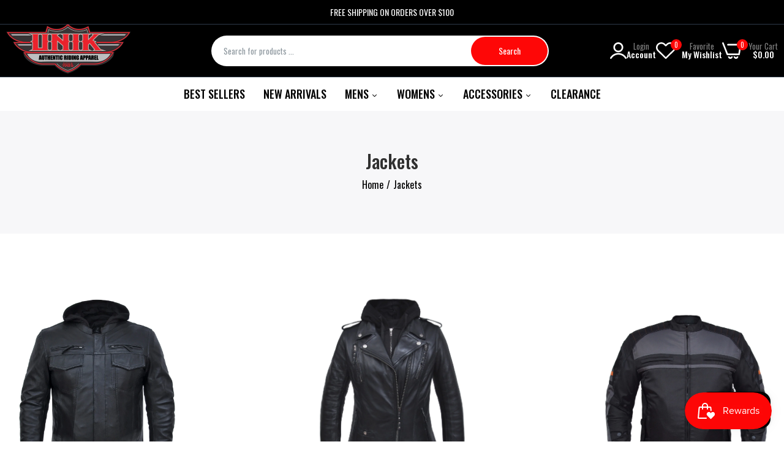

--- FILE ---
content_type: text/css
request_url: https://unikinternational.com/cdn/shop/t/18/assets/global.css?v=106715879141749453631743085654
body_size: 17882
content:
html,body{margin:0;padding:0}*{box-sizing:border-box}html ::-webkit-scrollbar{width:5px}html ::-webkit-scrollbar-thumb{background:var(--color-scrollbar);border-radius:10px}html ::-webkit-scrollbar-track{background:#e2e6eb;border-radius:10px}body{position:relative;font-size:var(--font-size);overflow-x:hidden;line-height:1.7;color:var(--color-text-body);background-color:var(--color-bg-body);font-family:var(--font-family);font-weight:var(--font-weight)}body *{-webkit-tap-highlight-color:transparent}body.open-sidebar-homepage,.pside_opened body,.open_menu body,body.open_sidebar{overflow-y:hidden}strong{color:var(--color-main)}.h1,.h2,.h3,.h4,.h5,.h6,h1,h2,h3,h4,h5,h6{line-height:1;margin:0;color:var(--color-main)}select,input,button{font-family:var(--font-family)}h1,.h1{font-family:var(--font-family);font-weight:var(--h1-font-weight)}h2,.h2{font-family:var(--font-family);font-weight:var(--h2-font-weight)}h3,.h3{font-family:var(--font-family);font-weight:var(--h3-font-weight)}h4,.h4{font-family:var(--font-family);font-weight:var(--h4-font-weight)}h5,.h5{font-family:var(--font-family);font-weight:var(--h5-font-weight)}h6,.h6{font-family:var(--font-family);font-weight:var(--h6-font-weight)}input[type=text],input[type=email],textarea,input[type=password],input[type=tel],input[type=search]{appearance:none;-moz-appearance:none;-webkit-appearance:none;-ms-appearance:none;-o-appearance:none;font-family:var(--font-family)}input{outline:0;-webkit-box-shadow:none;box-shadow:none;border-radius:0;font-family:var(--font-family)}.errors{color:var(--color-secondary)}.mfp-wrap{z-index:9999}div.main{overflow:hidden;-webkit-transition:all .2s ease-in-out 0s;-o-transition:all .2s ease-in-out 0s;transition:all .2s ease-in-out 0s}#js-stickySidebar{z-index:8}.laberloading{position:fixed;left:0;top:0;bottom:0;background-color:#fff;z-index:9999;right:0}.ajax_load{position:relative;height:100px;display:none}.ajax_loading .ajax_load{display:block}.ajax_load .circle-loadding span,.ajax_load .circle-loadding{position:static;background-color:transparent}.circle-loadding{position:fixed;left:0;top:0;bottom:0;background-color:#fff;z-index:9999;right:0}.circle-loadding span{border-radius:100%;width:40px;height:40px;display:block;position:fixed;top:50%;left:0;right:0;-webkit-transform:translateY(-50%);-ms-transform:translateY(-50%);-o-transform:translateY(-50%);transform:translateY(-50%)}.circle-loadding span{margin:0 auto!important;border-top:2px solid rgba(0,0,0,.1);border-right:2px solid rgba(0,0,0,.1);border-bottom:2px solid rgba(0,0,0,.1);border-left:2px solid var(--color-main);-webkit-transform:translateZ(0);-ms-transform:translateZ(0);transform:translateZ(0);-webkit-animation:load8 .3s infinite linear;animation:load8 .4s infinite linear}@-webkit-keyframes load8{0%{-webkit-transform:rotate(0deg);transform:rotate(0)}to{-webkit-transform:rotate(360deg);transform:rotate(360deg)}}@keyframes load8{0%{-webkit-transform:rotate(0deg);transform:rotate(0)}to{-webkit-transform:rotate(360deg);transform:rotate(360deg)}}.js_carousel{display:none}.js_carousel.grid-init,.js_carousel.slick-initialized{display:block;overflow:hidden}.full-width,.container.full-width{max-width:100%}.main-content{padding-bottom:0}.clearfix{clear:both}.line-h-1{line-height:1}.no_flex{display:inherit;overflow:hidden}.flex-column{flex-direction:column}.flex.wrap,.in_flex.wrap{-webkit-flex-direction:row;-ms-flex-direction:row;-webkit-box-orient:horizontal;-webkit-box-direction:normal;flex-direction:row;-webkit-flex-wrap:wrap;-ms-flex-wrap:wrap;flex-wrap:wrap}.alo-image{line-height:1;position:relative}.pull-left{float:left}.pull-right{float:right}.flex-1{flex:1 1 0%}.flex-grow-2{flex-grow:2}img,video{max-width:100%;height:auto}.block{display:block}.placeholder-svg{fill:#33323259;background-color:#3332321a}a{color:var(--color-link);text-decoration:none;outline:0!important}a:hover,a:active,a:focus{text-decoration:none;outline:0!important;color:var(--color-link-hover)}ul,ol{margin:0;padding:0;list-style:none}ul ul,ol ol,ul ol,ol ul{padding-left:25px}p{margin:0 0 10px}.text_center,.text-center{text-align:center!important}.text_left,.text-left,.left-content{text-align:left!important}.text_right,.text-right .right-content{text-align:right!important}.style_left{align-items:flex-start;display:flex;text-align:left;justify-content:flex-start}.style_center{align-items:center;display:flex;text-align:center;justify-content:center}.style_right{align-items:flex-end;display:flex;text-align:right;justify-content:flex-end}.h_left{justify-content:flex-start}.h_center{justify-content:center}.h_right{justify-content:flex-end}.v_top{align-items:flex-start}.v_middle{align-items:center}.v_bottom{align-items:flex-end}.order_1{-ms-flex-order:1;order:1}.order_12{-ms-flex-order:12;order:12}table,th,td{border:1px solid #ddd;vertical-align:middle}table{border-collapse:separate;border-spacing:0;border-width:1px 1px 0 1px;margin:0;width:100%;border-radius:var(--alo-border-radius);overflow:hidden;background:#fff}caption,th,td{font-weight:400;text-align:left}th{border-width:0 1px 1px 0;font-weight:600}td{border-width:0 1px 1px 0}table td:first-child{width:200px}table td:last-child{border-width:0 0 1px 0}th,td{padding:10px}.middle-content{text-align:center}.box-has-content:before{display:table;content:""}.box-has-content:after{clear:both;display:table;content:""}.item-background{background-position:center;background-repeat:no-repeat;background-size:cover;position:relative}#header{position:relative;z-index:10}.template-product #header{z-index:1001}.template-product .page-container{position:relative}@media (min-width: 1025px){.col-lg-s-7{width:14.2857%}.col-lg-s-6{width:16.6667%}}::-webkit-input-placeholder{color:inherit;opacity:1;filter:alpha(opacity=100)}:-moz-placeholder{color:inherit;opacity:1;filter:alpha(opacity=100)}::-moz-placeholder{color:inherit;opacity:1;filter:alpha(opacity=100)}:-ms-input-placeholder{color:inherit;opacity:1;filter:alpha(opacity=100)}.slick-prev:before{content:"\e950";font-family:icon-dukamarket;font-size:16px;line-height:16px;opacity:1}.slick-next:before{content:"\e951";font-family:icon-dukamarket;font-size:16px;line-height:16px;opacity:1}.slick-carousel .laber_append_arrows{opacity:0;-webkit-transition:all .4s linear 0ms;-khtml-transition:all .4s linear 0ms;-moz-transition:all .4s linear 0ms;-ms-transition:all .4s linear 0ms;-o-transition:all .4s linear 0ms;transition:all .4s linear 0ms}.slick-carousel:hover .laber_append_arrows{opacity:1}.slick-prev,.slick-next{background:var(--color-bg-btn-p-n);color:var(--color-cl-btn-p-n);width:50px;height:50px;border-radius:100%;border:1px solid var(--color-bg-btn-p-n);box-shadow:0 0 10px #0000001a;top:50%;opacity:.2}.slick-prev:before,.slick-next:before{color:var(--color-cl-btn-p-n)}.slick-prev.slick-disabled,.slick-next.slick-disabled{cursor:no-drop;opacity:.3!important}.content_section.slick-carousel{position:relative}.slick-carousel .slick-prev{left:25px}.slick-carousel .slick-next{right:25px}.slick-prev:focus:before,.slick-next:focus:before,.slick-prev:hover:before,.slick-next:hover:before{color:var(--color-cl-btn-p-n-hover)}.slick-prev:focus,.slick-next:focus,.slick-prev:hover,.slick-next:hover{background:var(--color-bg-btn-p-n-hover);border:1px solid var(--color-bg-btn-p-n-hover);color:var(--color-cl-btn-p-n-hover);opacity:1}.slick-dots{position:static;line-height:1}.slick-dots li{margin:0 3px;width:auto;height:auto;border-radius:100%;text-align:center}.slick-dots li button{width:10px;height:10px;border-radius:100%;opacity:.3}.slick-dots li.slick-active button{opacity:1;width:30px;border-radius:25px}.slick-dots li button:before{content:"";width:8px;height:8px;background:#000;border-radius:100%;-webkit-transition:all .24s linear 0s;-khtml-transition:all .24s linear 0ms;-moz-transition:all .24s linear 0s;-ms-transition:all .24s linear 0s;-o-transition:all .24s linear 0s;transition:all .24s linear 0s}.slick-dots li.slick-active button:before{width:30px;border-radius:8px}.cms-wrap-brand2 .slick-dots{padding-top:30px}html{padding:0!important;margin:0!important}.js_products_holder{webkit-transition:opacity .25s,visibility .25s,-webkit-transform .25s;transition:opacity .25s,visibility .25s,transform .25s,-webkit-transform .25s;display:flex;-ms-flex-wrap:wrap;flex-wrap:wrap}.laber_svg_loader{width:100px;height:100px;background-image:url(lds-sw.svg?1945);background-size:cover;background-repeat:no-repeat;background-position:center;margin:0 auto 25px;display:none}.ajax_loading .laber_svg_loader{display:block}.blog,.products,.result_clear,.sp_result_html{-webkit-transition:opacity .25s ease,visibility .25s ease,-webkit-transform .25s ease;transition:opacity .25s ease,visibility .25s ease,transform .25s ease,-webkit-transform .25s ease}.ajax_loading .blog,.ajax_loading .products,.ajax_loading .result_clear,.ajax_loading .products+.shopify-info,.products.loadingview{opacity:0;pointer-events:none;-webkit-transform:translateY(30px);transform:translateY(30px)}.vertical_menu .loading_bg,#menu-main-menu .menu-item.has-children .loading_bg{display:contents}.laber_bg_lz.pr_lazy_img.lazyloaded{-webkit-animation:ani-fadeIn 1.25s cubic-bezier(.26,.54,.32,1) 0s forwards;animation:ani-fadeIn 1.25s cubic-bezier(.26,.54,.32,1) 0s forwards}.laber_bg_lz.lazyloaded:before,.laber_bg_lz.pr_lazy_img.lazyloaded:before{display:none}.pr_lazy_img{background-size:cover;background-position:center center;webkit-transform:scale(1);transform:scale(1);-webkit-transition:opacity .3s,-webkit-transform 2s cubic-bezier(.25,.46,.45,.94);transition:opacity .3s,transform 2s cubic-bezier(.25,.46,.45,.94),-webkit-transform 2s cubic-bezier(.25,.46,.45,.94)}.zoom_img a:hover .pr_lazy_img,.zoom_img .laber_banner:hover .pr_lazy_img,.zoom_img .pr_lazy_img:hover{transform:scale(1.1)}.zoom_img .alo-image img{webkit-transform:scale(1);transform:scale(1);-webkit-transition:opacity .3s,-webkit-transform 2s cubic-bezier(.25,.46,.45,.94);transition:opacity .3s,transform 2s cubic-bezier(.25,.46,.45,.94),-webkit-transform 2s cubic-bezier(.25,.46,.45,.94)}.zoom_img .alo-image img:hover{transform:scale(1.1)}.image-card__img{position:relative}.product-inner .product-image,.cms_section .content-item{overflow:hidden;height:100%}.col-auto{flex:0 0 auto;width:auto;max-width:none}.display-flex{display:flex;flex-wrap:wrap}a,button,.btn{-webkit-transition:all .4s linear 0ms;-khtml-transition:all .4s linear 0ms;-moz-transition:all .4s linear 0ms;-ms-transition:all .4s linear 0ms;-o-transition:all .4s linear 0ms;transition:all .4s linear 0ms}a.btn,.btn{background-color:var(--color-btn);color:var(--color-btn-text);border:1px solid var(--color-border-btn);height:45px;border-radius:var(--alo-border-radius);min-width:140px;line-height:45px;padding:0 30px;font-weight:500;font-size:13px;text-transform:uppercase}a.btn:hover,.btn:hover{background-color:var(--color-btn-hover);border-color:var(--color-border-btn-hover);color:var(--color-btn-text_hover)}.wrap_title{margin-bottom:25px;position:relative;border-bottom:2px solid var(--color-border)}.block-title,.section-title{color:var(--color-main);margin:0;display:inline-block;position:relative;padding-bottom:15px;font-weight:var(--font-weight)}.block-title:before,.section-title:before{content:"";background-color:var(--color-secondary);height:2px;position:absolute;bottom:-1px;left:0;right:0}.wrap_title.small .section-title{font-size:24px;line-height:24px}.wrap_title.medium .section-title{font-size:34px;line-height:34px}.wrap_title.large .section-title{font-size:44px;line-height:44px}.wrap_title .content{font-size:16px;text-align:center}.wrap_title.style2{flex-direction:column;justify-content:center;align-items:center;text-align:center;gap:0;margin-bottom:35px;background:none;display:flex;border:none}.section-subtitle{color:var(--color-link-hover);font-size:16px;margin:0 0 10px}.wrap_title.style2 .section-title{color:var(--color-main);margin-bottom:15px;font-weight:500;font-size:30px;line-height:40px;padding:0}.wrap_title.style2 .block-title:before,.wrap_title.style2 .section-title:before{display:none}.wrap_title.style2 .content{margin:0;font-size:16px;line-height:24px}.allCollection{padding-top:30px}.allCollection a{border:1px solid var(--color-main);line-height:45px;display:flex;height:45px;justify-content:center;align-items:center;min-width:160px;border-radius:3px;cursor:pointer;font-weight:600;text-transform:capitalize}.alo-product-column .laber-view-all a,.products_collection_countdown .laber-view-all a{color:#79819c;font-size:15px;line-height:30px;display:flex;align-items:center;text-transform:capitalize}.alo-product-column .laber-view-all a:hover,.products_collection_countdown .laber-view-all a:hover{color:var(--color-hover)}.alo-product-column .laber-view-all a:after,.products_collection_countdown .laber-view-all a:after{display:inline-block;margin-left:5px;font-weight:600;font-size:14px;transition:opacity .35s ease;content:"\e951";font-family:icon-dukamarket!important;font-weight:400;font-size:16px}.products_collection_countdown .laber-view-all a:hover:after{animation:wd-ShakeNext 1s ease infinite}.content_section,.laber_product_section,.laber_section{position:relative;z-index:1}.laber_section:hover{z-index:4}.popup-wishlist-full,.popup-compare-full{width:70%;margin:0 auto;background:#fff;padding:0;border-radius:4px;overflow:hidden}.popup-wishlist-full .mfp-close,.popup-compare-full .mfp-close{display:none!important}.popup-wishlist-full .mfp-close,.popup-compare-full .mfp-close{display:none}.popup-wishlist-full .container,.popup-compare-full .container{max-width:100%;padding-bottom:15px;background-color:#fff}.popup-wishlist-full .wishlist__head,.compare .compare__head{position:relative;margin-bottom:30px;padding-top:30px;display:flex;justify-content:center;align-items:center}.popup-wishlist-full__head,.popup-compare-full__head{display:flex!important;align-items:center!important;background:#f2f2f6;text-align:center;color:var(--color-main);position:relative;justify-content:center}.popup-wishlist-full__head .title,.popup-compare-full__head .title{margin:0;color:var(--color-main);letter-spacing:1px;line-height:55px;height:55px;text-transform:uppercase;display:flex!important;font-weight:500;font-size:16px}.popup-wishlist-full__head i,.popup-compare-full__head i{margin-left:auto!important;font-size:20px;cursor:pointer;width:55px;position:absolute;top:0;right:0;height:55px;line-height:55px;transition:all .3s linear 0s;-webkit-transition:all .3s linear 0s}.popup-wishlist-full__head i:hover,.popup-compare-full__head i:hover{transform:rotate(-180deg);-webkit-transform:rotate(-180deg)}.product-wishlist.product-item .group-button .inner .add-to-cart{display:flex}.popup-compare-full .container .compare_content{overflow-y:auto;max-height:500px;padding-right:10px}.popup-compare-full .container .compare_content::-webkit-scrollbar{width:3px;border-radius:10px}.popup-compare-full .container .compare_content::-webkit-scrollbar-thumb{background-color:var(--color: hover);border-radius:10px;cursor:pointer}.popup-compare-full .container .compare_content::-webkit-scrollbar-thumb:hover{background:var(--color: hover)}.popup-compare-full .container .compare_content::-webkit-scrollbar-track{-webkit-box-shadow:0 0 2px rgba(0,0,0,.3);background-color:#e2e6eb;border-radius:10px}.popup-compare-full .popup-compare-full__content .compare__title h3{margin:0;font-size:16px;padding:0 10px;color:var(--color-main)}.popup-wishlist-full .wishlist__button-remove,.popup-compare-full .compare__button-remove{font-size:14px;align-items:center;margin:0 auto;padding:0 30px;text-align:center;line-height:20px;background-color:var(--color-btn);color:var(--color-btn-text);border-radius:var(--alo-border-radius);cursor:pointer;-webkit-transition:all .4s linear 0ms;-khtml-transition:all .4s linear 0ms;-moz-transition:all .4s linear 0ms;-ms-transition:all .4s linear 0ms;-o-transition:all .4s linear 0ms;transition:all .4s linear 0ms;height:45px;line-height:45px;text-transform:capitalize}.popup-wishlist-full .wishlist__button-remove i,.popup-compare-full .compare__button-remove i{margin-right:10px}.popup-wishlist-full .wishlist__button-remove:hover,.popup-compare-full .compare__button-remove:hover{background:var(--color-btn-hover);color:var(--color-btn-text_hover)}.popup-wishlist-full .product-wishlist__button-add-to-cart .btn,.popup-wishlist-full .product-compare__button-add-to-cart .btn{min-height:35px;border-color:#141414;color:#333;background-color:#fff;outline:0}.popup-wishlist-full .frm_product{padding:10px 0}.popup__body[data-js-popup-name=wishlist-full],.popup__body[data-js-popup-name=compare-full]{width:0;height:0;overflow:hidden}.compare table.table{margin:0}.compare .compare__item{padding:10px;text-align:center;font-size:16px;max-width:245px}.compare .compare__item .product-compare{position:relative}.compare .compare__item .in-stock{color:#090}.compare .product-compare__image{position:relative}.compare .product-compare__image a.image_product{position:relative;display:block;overflow:hidden}.compare .product-compare__buttons{position:relative;width:100%;margin:10px 0 0}.compare .product-compare__content{text-align:center;margin-top:15px}.compare .product-compare__title h2{margin-bottom:5px}.compare .product-compare__title a{color:var(--color-name-product);width:100%;-webkit-line-clamp:2;display:-webkit-box;-webkit-box-orient:vertical;overflow:hidden;font-weight:500;font-size:16px;line-height:18px}.compare .product-compare__button-add-to-cart{width:100%;text-align:center;color:#333}.compare .product-compare__button-add-to-cart a{display:flex;margin:0;border:0 none;color:#fff;padding:0 30px;text-decoration:none;background:var(--color-cart-product);line-height:40px;border-radius:var(--alo-border-radius);font-weight:500;font-size:14px;justify-content:center;align-items:center}.compare .product-compare__button-add-to-cart a:hover{background-color:var(--color-btn-product-hover)}.compare .product-compare__remove{text-align:center;cursor:pointer;position:absolute;top:10px;right:10px;z-index:999;width:35px;height:35px;background:var(--color-secondary);line-height:35px;border-radius:100%}.compare .product-compare__remove i{font-size:14px;color:#fff}.compare .product-compare__price .price{color:var(--color-price-product);text-decoration:unset;font-weight:500;font-size:14px;line-height:26px}.compare .product-compare__price .price.price--sale{color:#e60023}.compare .product-compare__price .price .compare{color:#888;font-size:inherit;text-decoration:line-through;margin:0}.compare .compare__items{display:flex;justify-content:space-around}.compare div[data-js-store-lists-dhas-items-compare]{display:flex;flex-direction:column;align-items:center}.compare .d-none{display:none!important}.type_banner_product .cms-wrap-purchase{position:relative}.type_banner_product .cms-wrap-purchase .cms-content-section .row{justify-content:flex-end;align-items:center}.type_banner_product .cms-wrap-purchase .cms-content-section .section-subtitle{font-size:18px;line-height:25px;margin-bottom:5px;text-align:left}.type_banner_product .cms-wrap-purchase .cms-content-section .section-title{display:block;font-weight:700;font-size:40px;line-height:43px;text-align:left;margin-bottom:30px;text-transform:none}.type_banner_product .cms-wrap-purchase .cms-content-section .section-title span{color:var(--color-hover)}.type_banner_product .cms-wrap-purchase .cms-content-section .description .price{font-size:16px;line-height:23px;color:#4d5574;padding-top:20px;padding-bottom:45px}.type_banner_product .cms-wrap-purchase .cms-content-section .description .price span{color:var(--color-price-product);text-decoration:unset;font-weight:500;font-size:18px;line-height:26px}.type_banner_product .cms-wrap-purchase .cms-content-section .description p{font-size:16px;line-height:23px;color:#4d5574}.type_banner_product .cms-wrap-purchase .cms-content-section .description ul{overflow:hidden;margin:0 -15px 25px;padding-top:34px}.type_banner_product .cms-wrap-purchase .cms-content-section .description ul li{width:50%;float:left;padding:0 15px;margin-bottom:22px}.type_banner_product .cms-wrap-purchase .cms-content-section .description ul li h5{font-weight:500;font-size:14px;line-height:20px;text-transform:uppercase;padding-bottom:5px;border-bottom:1px dashed #c2c2d3;margin-bottom:10px;color:var(--color-main)}.type_banner_product .cms-wrap-purchase .cms-content-section .description ul li p{font-size:16px;line-height:23px;color:#4d5574;margin:0}.type_banner_product .cms-wrap-purchase .cms-content-section .laber-minicart{display:flex;justify-content:flex-start}.type_banner_product .cms-wrap-purchase .cms-content-section .laber-minicart a{min-width:200px;height:45px;border-color:var(--color-main);background-color:var(--color-main);display:flex;justify-content:center;align-items:center;border-radius:30px;border:none;color:var(--color-btn-text);font-weight:600;font-size:13px;text-transform:uppercase;padding:0 15px;position:relative;cursor:pointer}.type_banner_product .cms-wrap-purchase .cms-content-section .laber-minicart a:hover{border-color:var(--color-hover);background-color:var(--color-hover)}@media only screen and (min-width: 992px) and (max-width: 1199px){.type_banner_product .cms-wrap-purchase .background-banner .pr_lazy_img{padding-top:500px!important}}@media only screen and (min-width: 768px) and (max-width: 991px){.type_banner_product .cms-wrap-purchase .background-banner .pr_lazy_img{padding-top:500px!important}}@media only screen and (max-width: 767px){.type_banner_product .cms-wrap-purchase .background-banner{display:none}.type_banner_product .background-banner-mobile{margin-bottom:30px}.type_banner_product .cms-wrap-purchase .cms-content-section{position:static}.type_banner_product .cms-wrap-purchase .cms-content-section .laber-minicart a{min-width:160px;margin-right:10px}}.laber-slick-carousel{visibility:hidden}.laber-slick-carousel.collection-slider,.laber-slick-carousel.slick-initialized{visibility:visible}.tabcontent .tab-products ul{display:flex;justify-content:center;margin-bottom:60px}.tabcontent .tab-products ul li{display:inline;position:relative}.tabcontent .tab-products ul li a{position:relative;color:var(--color-text-body);display:flex;padding:0 20px;justify-content:center;align-items:center;z-index:1;font-size:14px;line-height:19px}.tabcontent .tab-products ul li a:hover,.tabcontent .tab-products ul li a.active{color:var(--color-main)}.tabcontent_style1{position:relative}.tabcontent_style1 .tab-products ul{justify-content:flex-start;margin-bottom:20px;gap:40px;border-bottom:2px solid var(--color-border);padding-bottom:20px}.tabcontent_style1 .tab-products ul li{padding:0}.tabcontent_style1 .tab-products ul li a{color:#d3d3d3;font-size:20px;line-height:20px;position:relative;padding:0}.tabcontent_style1 .tab-products.small ul li a{font-size:24px;line-height:24px}.tabcontent_style1 .tab-products.medium ul li a{font-size:34px;line-height:34px}.tabcontent_style1 .tab-products.large ul li a{font-size:44px;line-height:44px}.tabcontent_style1 .tab-products ul li a:before{content:"";background:var(--color-secondary);position:absolute;bottom:-22px;opacity:0;left:0;right:100%;height:2px;-webkit-transition:all .24s linear 0ms;-khtml-transition:all .24s linear 0ms;-moz-transition:all .24s linear 0ms;-ms-transition:all .24s linear 0ms;-o-transition:all .24s linear 0ms;transition:all .24s linear 0ms}.tabcontent_style1 .tab-products ul li a:hover:before,.tabcontent_style1 .tab-products ul li a.active:before{right:0;opacity:1}.tabcontent_style1 .tab-products ul li a:hover,.tabcontent_style1 .tab-products ul li a.active{color:var(--color-main)}.tabcontent.tabcontent_style2{position:relative}.tabcontent.tabcontent_style2 .tab-products{position:absolute;top:-60px;right:0}.tabcontent.tabcontent_style2 .tab-products ul{margin:0;gap:40px}.tabcontent.tabcontent_style2 .tab-products ul li a{padding:0}.tabcontent.tabcontent_style2 .tab-products ul li:not(:first-child):before{background:#e5e8ec;height:1px;display:block;width:20px;position:absolute;top:50%;left:-10px;-webkit-transform:translate(0,-50%);-ms-transform:translate(0,-50%);transform:translateY(-50%)}@media only screen and (min-width: 1024px){.tabcontent_style3{padding-top:15px}.tabcontent_style3 .tab-products ul{margin:0;gap:10px}.tabcontent_style3 .tab-products ul li a{font-weight:500;font-size:14px;line-height:35px;padding:0 20px;background:#f5f5f5;border:2px solid #f5f5f5;border-radius:var(--alo-border-radius);color:515D66}.tabcontent_style3 .tab-products ul li a.active{font-weight:500;border-color:var(--color-border-btn)}}.sorting-collections,.laber_countdown_banner{position:relative}.laber_countdown_banner .wrap-infor{display:flex}.laber_countdown_banner .content-countdown .wrap_title{align-items:baseline;display:block}.laber_countdown_banner .content-countdown .wrap_title .title2{color:var(--color-secondary);margin:0 0 16px;font-size:16px;font-weight:500;text-transform:uppercase}.laber_countdown_banner .content-countdown .wrap_title .title1{color:var(--color-main);margin:0 0 30px;font-weight:500;font-size:60px;line-height:60px}.laber_countdown_banner .content-countdown .wrap_title .title1 span{color:var(--color-secondary)}.laber_countdown_banner .content-countdown .wrap_title .subtitle{font-size:16px;line-height:23px}.laber_countdown_banner .content-countdown .alo-countdown{display:flex;flex-wrap:wrap;gap:30px;border-top:1px solid #ebebeb;padding-top:60px;margin-top:60px;margin-bottom:30px}.laber_countdown_banner .content-countdown .title_countdown{font-weight:500;font-size:14px;line-height:18px;text-transform:uppercase;margin:0;color:var(--color-secondary)}.laber_countdown_banner .cms-countdown{display:inline-flex;gap:20px}.laber_countdown_banner .cms-countdown .wrap_title{align-items:baseline;display:inline-flex}.laber_countdown_banner .cms-countdown .box-count{display:flex;gap:5px;position:relative;min-width:60px;align-items:flex-end}.laber_countdown_banner .cms-countdown .box-count:not(:first-child):before{content:":";position:absolute;top:50%;left:-50%;font-size:24px;color:var(--color-text-body);-webkit-transform:translate(0,-50%);-ms-transform:translate(0,-50%);transform:translateY(-50%)}.laber_countdown_banner .cms-countdown .box-count .number{color:var(--color-main);font-weight:500;font-size:36px;line-height:1;text-transform:uppercase}.laber_countdown_banner .cms-countdown .box-count .number b{font-weight:500}.laber_countdown_banner .cms-countdown .box-count .text{color:var(--color-text-body);font-size:14px;line-height:24px;text-transform:uppercase;padding:0}.laber_countdown_banner .content-countdown .button{height:45px;padding:0 30px;display:inline-flex;justify-content:center;align-items:center;border-radius:3px;font-size:12px;min-width:160px;font-weight:600;text-transform:uppercase}@media only screen and (min-width: 992px) and (max-width: 1199px){.laber_countdown_banner .countdown_banner .laber_bg_lz{padding-top:550px!important}}@media only screen and (min-width: 768px) and (max-width: 991px){.laber_countdown_banner .countdown_banner .laber_bg_lz{padding-top:550px!important}}@media only screen and (max-width: 767px){.laber_countdown_banner .countdown_banner .laber_bg_lz{padding-top:410px!important}.laber_countdown_banner .cms-countdown{gap:30px}.laber_countdown_banner .content-countdown .button:first-child{margin-right:5px}.laber_countdown_banner .cms-countdown .box-count .number{font-size:30px}.laber_countdown_banner .content-countdown .button{height:40px;padding:0 15px;min-width:160px}}.type_shipping{position:relative}.type_shipping .alo-shipping{padding:25px 0;border:1px solid var(--color-border);border-radius:var(--alo-border-radius)}.type_shipping .alo-benefit{gap:15px;flex-direction:column;justify-content:center;align-items:center;text-align:center}.type_shipping .alo-benefit .icon{-webkit-transition:all .4s linear 0ms;-khtml-transition:all .4s linear 0ms;-moz-transition:all .4s linear 0ms;-ms-transition:all .4s linear 0ms;-o-transition:all .4s linear 0ms;transition:all .4s linear 0ms;cursor:pointer}.type_shipping .alo-benefit .icon:hover{animation-name:elementor-animation-wobble-vertical;animation-duration:1s;animation-timing-function:ease-in-out;animation-iteration-count:1}.type_shipping .alo-benefit .icon_svg,.type_shipping .alo-benefit .icon_img{height:42px}.type_shipping .alo-benefit .icon_svg path,.type_shipping .alo-benefit .icon_svg svg{height:42px;fill:var(--color-icon)}.type_shipping .alo-benefit .content{gap:15px;display:flex;flex-direction:column;flex-wrap:wrap;text-align:center;align-items:center}.type_shipping .alo-benefit .content h3{margin-bottom:0;font-size:16px;line-height:20px}.type_shipping .alo-benefit .content p{margin:0;font-size:14px}.type_shipping .row .item{position:relative}.type_shipping .row .item:after{content:"";display:block;width:1px;background-color:var(--color-border);position:absolute;left:0;top:0;bottom:0}.type_shipping .row .item_0:after{display:none}.type_shipping .horizontal .alo-benefit{flex-direction:row;justify-content:center;gap:20px}.type_shipping .horizontal .alo-benefit .content{text-align:left;align-items:flex-start;gap:5px}@media only screen and (min-width: 768px) and (max-width: 991px){.type_shipping .alo-benefit{margin-bottom:10px;padding:10px}}@media (max-width: 767px){.type_shipping .horizontal .row{padding:10px}.type_shipping .horizontal .row .item{padding-top:10px;padding-bottom:10px}.type_shipping .horizontal .alo-benefit,.type_shipping .alo-benefit{margin-bottom:15px;text-align:center;flex-direction:column}.type_shipping .horizontal .alo-benefit .content{align-items:center;text-align:center}.type_shipping .horizontal .item:not(:first-child){border:none}.type_shipping .col-sm-6{width:50%}}@media (max-width: 480px){.type_shipping .horizontal .row .item{width:100%}.type_shipping .row .item:after{background-color:var(--color-border);left:0;bottom:0;right:0;width:auto;height:1px}}.login-register-form{margin-bottom:60px}.content-form form{display:grid}.content-form form .check{margin-bottom:15px}.content-form form .check label{margin:0}.content-form .main-title{margin:0 0 15px;color:var(--color-main);cursor:pointer;font-size:20px;line-height:30px;text-transform:capitalize}.content-form.login-register-form .main-title{background:none;font-size:30px;line-height:1;margin-bottom:15px;font-weight:500}.content-form .subtext{font-size:16px;line-height:24px;margin-bottom:15px}.content-form .note-title{font-size:14px;color:var(--color-main);margin:0 0 15px;font-weight:500}.content-form .register-form .label-text span{color:#f57e60}.content-form .label-text{font-size:14px;margin:0 0 15px;display:flex;flex-direction:column}.content-form .label-text p{position:relative;margin-bottom:0}.content-form .label-text.check{border:none;justify-content:space-between;flex-direction:row;align-items:center}.content-form .label-text.check a{font-size:14px;line-height:15px}.content-form label{margin-bottom:5px;font-weight:500;font-size:14px;line-height:18px;color:var(--color-main)}.content-form label span{color:var(--color-secondary)}.content-form label.error{color:var(--color-secondary);padding-top:10px;display:block}.content-form .input-info{background-color:#fff;margin-bottom:10px;padding:0 15px;outline:0;font-size:14px;border:1px solid var(--color-border);width:100%;line-height:45px;height:45px;border-radius:var(--alo-border-radius)}.content-form .box-label .input-info:focus,.content-form .input-info:focus{border:1px solid var(--color-btn)}.content-form .check-box .text-label{cursor:pointer;margin:0;padding-left:20px;position:relative;font-size:14px;line-height:15px}.content-form .check-box input[type=checkbox]{display:none}.content-form .check-box input[type=checkbox]+label:after{position:absolute;z-index:1;content:"";left:0;top:5px;width:15px;height:14px}.content-form .check-box input[type=checkbox]+label:before{content:"";display:inline-block;top:1px;left:0;width:12px;height:12px;text-align:center;font-size:12px;position:absolute;z-index:2;padding:0;line-height:15px;border:1px solid #e5e8ec;border-radius:1px;color:var(--color-main)}.content-form .check-box input[type=checkbox]:checked+label:before{font-family:icon-dukamarket;content:"\e94c";background:var(--color-btn);border-color:var(--color-btn);color:#fff}.content-form .check-box .forgot{float:right;font-size:14px;color:#666}.register-form .content-form .group-button{padding-top:15px}#register-form .group-button{padding-top:10px}.content-form .group-button{text-align:center}.content-form .group-button .submit{display:inline-block;cursor:pointer;border:0;outline:0;-webkit-transition:all .4s linear 0ms;-khtml-transition:all .4s linear 0ms;-moz-transition:all .4s linear 0ms;-ms-transition:all .4s linear 0ms;-o-transition:all .4s linear 0ms;transition:all .4s linear 0ms;padding:0 20px;border-radius:var(--alo-border-radius);font-weight:500;font-size:12px;text-transform:uppercase;text-align:center;max-width:100%;width:100%;min-width:250px}.content-form .login-form .tabtitle,.content-form .register-form .tabtitle{background-color:#f6f6f6;outline:0;border:1px solid #ebebeb;color:var(--color-main);padding:0;margin:0 0 20px;text-align:center;height:50px;line-height:50px;font-weight:500;text-transform:uppercase;cursor:pointer;display:block}.login-page #recoverPassword a.loginForm,.login-register-form .register_submit a,.content-form h3.tabtrigger{background-color:#fff;color:var(--color-main);border:2px solid var(--color-btn);text-transform:uppercase;line-height:46px;text-align:center;margin:15px 0 0;cursor:pointer;display:block;border-radius:var(--alo-border-radius);-webkit-transition:all .4s linear 0ms;-khtml-transition:all .4s linear 0ms;-moz-transition:all .4s linear 0ms;-ms-transition:all .4s linear 0ms;-o-transition:all .4s linear 0ms;transition:all .4s linear 0ms;font-weight:700;font-size:12px}.contact-page h1.main-title{margin:0 0 60px;font-size:48px;font-weight:600;text-transform:uppercase;color:#0a2748;text-align:center}.content-form .input-note{line-height:inherit;height:120px;padding:10px 20px}.content-form .title{font-size:14px;font-weight:600;text-transform:uppercase;margin:30px 0 25px}.content-form .des{font-size:14px;margin:20px 0 65px}.content-form .map{text-align:center;overflow:hidden;display:grid}.login-form .social{margin-right:30px;margin-bottom:37px;display:inline-block}.login-register-form .input-info{width:100%;height:50px;background-color:#fff;margin-bottom:0;padding:0 20px;outline:0;color:var(--color-text-body);border:1px solid #e5e8ec;border-radius:var(--alo-border-radius);font-size:13px;line-height:16px;font-weight:500}.login-register-form .input-info::placeholder{color:var(--color-text-body)}.content-form .check-box span{font-size:14px;color:#888}.content-form .address-edit-toggle,.content-form .address-delete{margin-right:10px;min-width:130px;border-radius:3px;display:flex;justify-content:center;align-items:center;height:45px;font-weight:600;font-size:13px;gap:5px}.content-form .box-label{display:flex;margin-bottom:15px;flex-direction:column}.content-form .box-label .input-info{width:100%;height:50px;line-height:50px;background-color:#fff;margin-bottom:0;padding:0 20px;outline:0;color:var(--color-main);border:1px solid #e5e8ec;border-radius:var(--alo-border-radius);font-weight:500;font-size:13px}.content-form .box-label .input-info:placeholder{color:var(--color-text-body)}.content-form .box-label p{position:relative;margin-bottom:0}.checkout-form .shipping-form,.checkout-form .payment-form{margin-top:30px}.checkout-form .info-checkout .item{font-size:14px;color:#000;line-height:24px;display:block}.checkout-form .total-checkout{padding-top:15px;margin-top:15px;overflow:hidden}.checkout-form .shipping-form .group-button{margin-top:-5px}.checkout-form .payment-form .group-button{margin-top:15px}.checkout-form .total-checkout .text{float:left;font-size:16px;font-weight:600}.checkout-form .total-checkout .price{float:right;font-size:16px;font-weight:600}.checkout-form .shipping-form .subtitle{font-size:14px;font-weight:600;margin:35px 0 10px;padding-bottom:10px}.checkout-form .check-box .text-label{color:#000;font-weight:600}#wrapper-response p{padding-top:10px}#register-form,#loginForm,#recoverPassword{background:#fff;padding:50px;border-radius:10px}.shop-page .section-header h1{font-size:28px;font-weight:600;text-transform:uppercase;color:var(--color-main);margin:0 0 30px}.pr_center{justify-content:center;-ms-flex-pack:center;-webkit-justify-content:center;-ms-justify-content:center}.pr_center>div{-webkit-animation-delay:.1s;-moz-animation-delay:.1s;-o-animation-delay:.1s;animation-delay:.1s}.template-search .section-title{color:var(--color-main);margin:0 0 30px;position:relative;text-align:center;font-size:24px;font-weight:500}.breadcrumbs{background-color:#fff;position:relative;background-size:cover;background-position:center bottom}.breadcrumbs .outline-breadcrum{display:table;width:100%}.breadcrumbs .outline-breadcrum .wrap-breadcrum{width:100%;display:flex}.breadcrumbs .outline-breadcrum .wrap-breadcrum .h1{text-transform:capitalize;margin-bottom:10px;font-size:30px;line-height:1}.breadcrumbs .outline-breadcrum .wrap-breadcrum ul{display:inline-flex;flex-wrap:wrap;align-items:center}.breadcrumbs .outline-breadcrum .wrap-breadcrum ul li{display:inline-flex;font-size:16px}.breadcrumbs .outline-breadcrum .wrap-breadcrum ul li a{font-size:16px}.breadcrumbs .outline-breadcrum .wrap-breadcrum ul li:not(:first-child):before{content:"/";padding-left:5px;padding-right:5px;color:var(--color-text-breadcrumb)}.cms-popup-quickview{position:relative;background-color:#fff;max-width:970px;margin:auto;display:none;padding:0;border-radius:10px}.cms-popup-quickview .zoomContainerAppendTo{display:none}.cms-popup-quickview .details-info{overflow-y:auto;max-height:430px;padding-right:30px}.cms-popup-quickview .details-info::-webkit-scrollbar-track{background-color:#e2e6eb;border-radius:10px}.cms-popup-quickview .details-info .laber-product-information{padding:0}.cms-popup-quickview #product-single{padding:40px;margin:0}.cms-popup-quickview .product__xr-button[data-shopify-xr-hidden],.cms-popup-quickview .details-thumb .slider-nav,.cms-popup-quickview .popup-product,.cms-popup-quickview .page_product_countdown,.cms-popup-quickview .product_custom_html,.cms-popup-quickview .inventory_qty,.cms-popup-quickview .details-info .text_countdown_html,.cms-popup-quickview .details-info .box-prod,.cms-popup-quickview .product-page-info__visitors .visitors{display:none}.cms-popup-quickview .mfp-close-btn-in .mfp-close{top:25px;right:25px}.cms-popup-quickview #product-single .details-thumb .full-item img{max-height:unset}.cms-popup-quickview #product-single .details-thumb .slick-dotted.slick-slider{margin-bottom:0;margin-top:0;grid-template-columns:repeat(1,minmax(0,1fr))}.cms-popup-quickview #product-single .details-thumb .cms-wrap-main-slider{position:relative}.cms-popup-quickview #product-single .details-thumb .cms-wrap-main-slider .append-arrow-main{position:absolute;top:50%;width:100%}.cms-popup-quickview #product-single .details-thumb .cms-wrap-main-slider .append-arrow-main .slick-prev:before,.cms-popup-quickview #product-single .details-thumb .cms-wrap-main-slider .append-arrow-main .slick-next:before{font-family:FontAwesome;font-size:17px;line-height:1;color:#888;opacity:1;-webkit-font-smoothing:antialiased;-moz-osx-font-smoothing:grayscale}.cms-popup-quickview #product-single .details-thumb .cms-wrap-main-slider .append-arrow-main .slick-prev:before{content:"\f053"}.cms-popup-quickview #product-single .details-thumb .cms-wrap-main-slider .append-arrow-main [dir=rtl] .slick-prev:before{content:"\f054"}.cms-popup-quickview #product-single .details-thumb .cms-wrap-main-slider .append-arrow-main [dir=rtl] .slick-next{left:-10px;top:70px;right:auto}.cms-popup-quickview #product-single .details-thumb .cms-wrap-main-slider .append-arrow-main .slick-next:before{content:"\f054"}.cms-popup-quickview #product-single .details-thumb .cms-wrap-main-slider .append-arrow-main [dir=rtl] .slick-next:before{content:"\f053"}.cms-popup-quickview .details-thumb .slider-nav.slick-slider{margin-top:10px}.cms-popup-quickview .details-thumb .slider-nav .thumb_img{margin:0 5px}.cms-popup-quickview #product-single .details-thumb .cms-wrap-main-slider .slick-dots{padding-top:15px}.cms-popup-quickview #product-single .details-info .group_details{border-bottom:none;margin:0}.cms-popup-quickview #product-single .details-info .group_details .cms-product-meta>div{margin-right:10px}.cms-popup-quickview #product-single .details-info .group_details .cms-product-meta>div:last-child{margin:0}.cms-popup-quickview #product-single .details-info .group_details .cms-product-meta>div .inner a{display:flex;align-items:center}.cms-popup-quickview #product-single .details-info .group_details .cms-product-meta>div .inner a:last-child{margin:0 0 20px}.cms-popup-quickview #product-single .details-info .group_details .cms-product-meta .quantity{max-width:170px;box-sizing:border-box;margin-bottom:20px}@media (min-width: 1025px){.cms-popup-quickview #product-single .details-info .quantity,.cms-popup-quickview #product-single .details-info .group-button{margin-bottom:0}}.cms-popup-quickview .details-info .product-iteam,.cms-popup-quickview .details-info .star-rating,.cms-popup-quickview .product_infor{margin-bottom:15px;padding-bottom:15px}.details-info .text_countdown_html,.cms-popup-quickview .details-info .cms-option-item,.cms-popup-quickview .details-info .cms-product-meta{margin-bottom:15px}.cms-popup-quickview .details-info .product-collection__options{margin-bottom:15px;padding:15px 0}.js_popup_prpr_wrap{background-color:#fff;padding:15px;position:relative;width:950px;border-radius:10px}.js_popup_prpr_wrap .product_section .viewall{padding-top:10px}.popup_slpr_wrap{max-width:420px;position:fixed;top:auto;background-color:#fff;transition:all .25s ease;left:30px;bottom:30px;width:100%;z-index:350;box-shadow:0 0 30px #487bb726;border-radius:var(--alo-border-radius)}.popup_slpr_thumb{padding:15px}.popup_slpr_thumb a{display:block;position:relative;line-height:1}.popup_slpr_thumb img{max-width:65px}.popup_slpr_info{padding:15px 15px 15px 0}.slpr_has_btns .popup_slpr_info{align-items:center;display:grid}.pp_slpr_title{color:var(--color-name-product);text-decoration:none;font-weight:600;font-size:13px;line-height:16px;margin-bottom:5px}.pp_slpr_ago i{color:var(--color-secondary);font-size:16px;margin:0 5px}.popup_slpr_wrap.des_2{border-radius:90px;overflow:hidden}.popup_slpr_wrap.des_2 .popup_slpr_thumb{padding:0}.popup_slpr_wrap.des_2 .popup_slpr_info{padding:10px 0 10px 10px}.popup_slpr_wrap.des_2 .popup_slpr_thumb>a{border-radius:50%}.popup_slpr_wrap.des_2 a.pa{top:50%;margin-top:-25px}.popup_slpr_wrap.des_2 a.pp_slpr_qv{bottom:auto;margin-top:0}.popup_slpr_wrap.des_2 .pp_slpr_close{top:50%;-webkit-transform:translate(0,-50%);-ms-transform:translate(0,-50%);transform:translateY(-50%)}@media (max-width: 767px){.popup_slpr_wrap{left:3px;display:none}}@media (max-width: 375px){.popup_slpr_info{max-width:210px}}@media (max-width: 370px){.popup_slpr_wrap{left:0;max-width:320px}.popup_slpr_info{max-width:230px}}@media (min-width: 1025px){.des_header_7 .popup_slpr_wrap{left:auto;right:125px}}.sales_animated{-webkit-animation-duration:1s;animation-duration:1s;-webkit-animation-fill-mode:both;animation-fill-mode:both}@-webkit-keyframes anislideOutDown{0%{-webkit-transform:translate3d(0,0,0);transform:translateZ(0);opacity:1}to{visibility:hidden;-webkit-transform:translate3d(0,100%,0);transform:translate3d(0,100%,0);opacity:0}}@keyframes anislideOutDown{0%{-webkit-transform:translate3d(0,0,0);transform:translateZ(0);opacity:1}to{visibility:hidden;-webkit-transform:translate3d(0,100%,0);transform:translate3d(0,100%,0);opacity:0}}.anislideOutDown{-webkit-animation-name:anislideOutDown;animation-name:anislideOutDown}@-webkit-keyframes anislideOutLeft{0%{-webkit-transform:translate3d(0,0,0);transform:translateZ(0);opacity:1}to{visibility:hidden;-webkit-transform:translate3d(-100%,0,0);transform:translate3d(-100%,0,0);opacity:0}}@keyframes anislideOutLeft{0%{-webkit-transform:translate3d(0,0,0);transform:translateZ(0);opacity:1}to{visibility:hidden;-webkit-transform:translate3d(-100%,0,0);transform:translate3d(-100%,0,0);opacity:0}}.anislideOutLeft{-webkit-animation-name:anislideOutLeft;animation-name:anislideOutLeft}@-webkit-keyframes anifadeOut{0%{opacity:1}to{opacity:0}}@keyframes anifadeOut{0%{opacity:1}to{opacity:0}}.anifadeOut{-webkit-animation-name:anifadeOut;animation-name:anifadeOut}@-webkit-keyframes anifadeOutLeft{0%{opacity:1}to{opacity:0;-webkit-transform:translate3d(-100%,0,0);transform:translate3d(-100%,0,0)}}@keyframes anifadeOutLeft{0%{opacity:1}to{opacity:0;-webkit-transform:translate3d(-100%,0,0);transform:translate3d(-100%,0,0)}}.anifadeOutLeft{-webkit-animation-name:anifadeOutLeft;animation-name:anifadeOutLeft}@-webkit-keyframes anibounceOutLeft{20%{opacity:1;-webkit-transform:translate3d(20px,0,0);transform:translate3d(20px,0,0)}to{opacity:0;-webkit-transform:translate3d(-2000px,0,0);transform:translate3d(-2000px,0,0)}}@keyframes anibounceOutLeft{20%{opacity:1;-webkit-transform:translate3d(20px,0,0);transform:translate3d(20px,0,0)}to{opacity:0;-webkit-transform:translate3d(-2000px,0,0);transform:translate3d(-2000px,0,0)}}.anibounceOutLeft{-webkit-animation-name:anibounceOutLeft;animation-name:anibounceOutLeft}@-webkit-keyframes anirotateOutDownLeft{0%{-webkit-transform-origin:left bottom;transform-origin:left bottom;opacity:1}to{-webkit-transform-origin:left bottom;transform-origin:left bottom;-webkit-transform:rotate3d(0,0,1,45deg);transform:rotate3d(0,0,1,45deg);opacity:0}}@keyframes anirotateOutDownLeft{0%{-webkit-transform-origin:left bottom;transform-origin:left bottom;opacity:1}to{-webkit-transform-origin:left bottom;transform-origin:left bottom;-webkit-transform:rotate3d(0,0,1,45deg);transform:rotate3d(0,0,1,45deg);opacity:0}}.anirotateOutDownLeft{-webkit-animation-name:anirotateOutDownLeft;animation-name:anirotateOutDownLeft}@-webkit-keyframes aniflipOutX{0%{-webkit-transform:perspective(400px);transform:perspective(400px)}30%{-webkit-transform:perspective(400px) rotate3d(1,0,0,-20deg);transform:perspective(400px) rotateX(-20deg);opacity:1}to{-webkit-transform:perspective(400px) rotate3d(1,0,0,90deg);transform:perspective(400px) rotateX(90deg);opacity:0}}@keyframes aniflipOutX{0%{-webkit-transform:perspective(400px);transform:perspective(400px)}30%{-webkit-transform:perspective(400px) rotate3d(1,0,0,-20deg);transform:perspective(400px) rotateX(-20deg);opacity:1}to{-webkit-transform:perspective(400px) rotate3d(1,0,0,90deg);transform:perspective(400px) rotateX(90deg);opacity:0}}.aniflipOutX{-webkit-animation-duration:.75s;animation-duration:.75s;-webkit-animation-name:aniflipOutX;animation-name:aniflipOutX;-webkit-backface-visibility:visible!important;backface-visibility:visible!important}@-webkit-keyframes anizoomOut{0%{opacity:1}50%{opacity:0;-webkit-transform:scale3d(.3,.3,.3);transform:scale3d(.3,.3,.3)}to{opacity:0}}@keyframes anizoomOut{0%{opacity:1}50%{opacity:0;-webkit-transform:scale3d(.3,.3,.3);transform:scale3d(.3,.3,.3)}to{opacity:0}}.anizoomOut{-webkit-animation-name:anizoomOut;animation-name:anizoomOut}@-webkit-keyframes anirollOut{0%{opacity:1}to{opacity:0;-webkit-transform:translate3d(100%,0,0) rotate3d(0,0,1,120deg);transform:translate3d(100%,0,0) rotate3d(0,0,1,120deg)}}@keyframes anirollOut{0%{opacity:1}to{opacity:0;-webkit-transform:translate3d(100%,0,0) rotate3d(0,0,1,120deg);transform:translate3d(100%,0,0) rotate3d(0,0,1,120deg)}}.anirollOut{-webkit-animation-name:anirollOut;animation-name:anirollOut}@-webkit-keyframes anibounceOutDown{20%{-webkit-transform:translate3d(0,10px,0);transform:translate3d(0,10px,0)}40%,45%{opacity:1;-webkit-transform:translate3d(0,-20px,0);transform:translate3d(0,-20px,0)}to{opacity:0;-webkit-transform:translate3d(0,2000px,0);transform:translate3d(0,2000px,0)}}@keyframes anibounceOutDown{20%{-webkit-transform:translate3d(0,10px,0);transform:translate3d(0,10px,0)}40%,45%{opacity:1;-webkit-transform:translate3d(0,-20px,0);transform:translate3d(0,-20px,0)}to{opacity:0;-webkit-transform:translate3d(0,2000px,0);transform:translate3d(0,2000px,0)}}.anibounceOutDown{-webkit-animation-name:anibounceOutDown;animation-name:anibounceOutDown}@keyframes anislideInUp{0%{-webkit-transform:translate3d(0,100%,0);transform:translate3d(0,100%,0);visibility:visible;opacity:0}to{-webkit-transform:translate3d(0,0,0);transform:translateZ(0);opacity:1}}.anislideInUp{-webkit-animation-name:anislideInUp;animation-name:anislideInUp}@-webkit-keyframes anislideInLeft{0%{-webkit-transform:translate3d(-100%,0,0);transform:translate3d(-100%,0,0);visibility:visible;opacity:0}to{-webkit-transform:translate3d(0,0,0);transform:translateZ(0);opacity:1}}@keyframes anislideInLeft{0%{-webkit-transform:translate3d(-100%,0,0);transform:translate3d(-100%,0,0);visibility:visible;opacity:0}to{-webkit-transform:translate3d(0,0,0);transform:translateZ(0);opacity:1}}.anislideInLeft{-webkit-animation-name:anislideInLeft;animation-name:anislideInLeft}@-webkit-keyframes anifadeIn{0%{opacity:0}to{opacity:1}}@keyframes anifadeIn{0%{opacity:0}to{opacity:1}}.anifadeIn{-webkit-animation-name:anifadeIn;animation-name:anifadeIn}@-webkit-keyframes anifadeInLeft{0%{opacity:0;-webkit-transform:translate3d(-100%,0,0);transform:translate3d(-100%,0,0)}to{opacity:1;-webkit-transform:translate3d(0,0,0);transform:translateZ(0)}}@keyframes anifadeInLeft{0%{opacity:0;-webkit-transform:translate3d(-100%,0,0);transform:translate3d(-100%,0,0)}to{opacity:1;-webkit-transform:translate3d(0,0,0);transform:translateZ(0)}}.anifadeInLeft{-webkit-animation-name:anifadeInLeft;animation-name:anifadeInLeft}@-webkit-keyframes anibounceInUp{60%,75%,90%,0%,to{-webkit-animation-timing-function:cubic-bezier(.215,.61,.355,1);animation-timing-function:cubic-bezier(.215,.61,.355,1)}0%{opacity:0;-webkit-transform:translate3d(0,3000px,0);transform:translate3d(0,3000px,0)}60%{opacity:1;-webkit-transform:translate3d(0,-20px,0);transform:translate3d(0,-20px,0)}75%{-webkit-transform:translate3d(0,10px,0);transform:translate3d(0,10px,0)}90%{-webkit-transform:translate3d(0,-5px,0);transform:translate3d(0,-5px,0)}to{-webkit-transform:translate3d(0,0,0);transform:translateZ(0)}}@keyframes anibounceInUp{60%,75%,90%,0%,to{-webkit-animation-timing-function:cubic-bezier(.215,.61,.355,1);animation-timing-function:cubic-bezier(.215,.61,.355,1)}0%{opacity:0;-webkit-transform:translate3d(0,3000px,0);transform:translate3d(0,3000px,0)}60%{opacity:1;-webkit-transform:translate3d(0,-20px,0);transform:translate3d(0,-20px,0)}75%{-webkit-transform:translate3d(0,10px,0);transform:translate3d(0,10px,0)}90%{-webkit-transform:translate3d(0,-5px,0);transform:translate3d(0,-5px,0)}to{-webkit-transform:translate3d(0,0,0);transform:translateZ(0)}}.anibounceInUp{-webkit-animation-name:anibounceInUp;animation-name:anibounceInUp}@-webkit-keyframes anibounceInLeft{60%,75%,90%,0%,to{-webkit-animation-timing-function:cubic-bezier(.215,.61,.355,1);animation-timing-function:cubic-bezier(.215,.61,.355,1)}0%{opacity:0;-webkit-transform:translate3d(-3000px,0,0);transform:translate3d(-3000px,0,0)}60%{opacity:1;-webkit-transform:translate3d(25px,0,0);transform:translate3d(25px,0,0)}75%{-webkit-transform:translate3d(-10px,0,0);transform:translate3d(-10px,0,0)}90%{-webkit-transform:translate3d(5px,0,0);transform:translate3d(5px,0,0)}to{-webkit-transform:translate3d(0,0,0);transform:translateZ(0)}}@keyframes anibounceInLeft{60%,75%,90%,0%,to{-webkit-animation-timing-function:cubic-bezier(.215,.61,.355,1);animation-timing-function:cubic-bezier(.215,.61,.355,1)}0%{opacity:0;-webkit-transform:translate3d(-3000px,0,0);transform:translate3d(-3000px,0,0)}60%{opacity:1;-webkit-transform:translate3d(25px,0,0);transform:translate3d(25px,0,0)}75%{-webkit-transform:translate3d(-10px,0,0);transform:translate3d(-10px,0,0)}90%{-webkit-transform:translate3d(5px,0,0);transform:translate3d(5px,0,0)}to{-webkit-transform:translate3d(0,0,0);transform:translateZ(0)}}.anibounceInLeft{-webkit-animation-name:anibounceInLeft;animation-name:anibounceInLeft}@-webkit-keyframes anirotateInDownLeft{0%{-webkit-transform-origin:left bottom;transform-origin:left bottom;-webkit-transform:rotate3d(0,0,1,-45deg);transform:rotate3d(0,0,1,-45deg);opacity:0}to{-webkit-transform-origin:left bottom;transform-origin:left bottom;-webkit-transform:translate3d(0,0,0);transform:translateZ(0);opacity:1}}@keyframes anirotateInDownLeft{0%{-webkit-transform-origin:left bottom;transform-origin:left bottom;-webkit-transform:rotate3d(0,0,1,-45deg);transform:rotate3d(0,0,1,-45deg);opacity:0}to{-webkit-transform-origin:left bottom;transform-origin:left bottom;-webkit-transform:translate3d(0,0,0);transform:translateZ(0);opacity:1}}.anirotateInDownLeft{-webkit-animation-name:anirotateInDownLeft;animation-name:anirotateInDownLeft}@-webkit-keyframes anirotateInUpLeft{0%{-webkit-transform-origin:left bottom;transform-origin:left bottom;-webkit-transform:rotate3d(0,0,1,45deg);transform:rotate3d(0,0,1,45deg);opacity:0}to{-webkit-transform-origin:left bottom;transform-origin:left bottom;-webkit-transform:translate3d(0,0,0);transform:translateZ(0);opacity:1}}@keyframes anirotateInUpLeft{0%{-webkit-transform-origin:left bottom;transform-origin:left bottom;-webkit-transform:rotate3d(0,0,1,45deg);transform:rotate3d(0,0,1,45deg);opacity:0}to{-webkit-transform-origin:left bottom;transform-origin:left bottom;-webkit-transform:translate3d(0,0,0);transform:translateZ(0);opacity:1}}.anirotateInUpLeft{-webkit-animation-name:anirotateInUpLeft;animation-name:anirotateInUpLeft}@-webkit-keyframes aniflipInX{0%{-webkit-transform:perspective(400px) rotate3d(1,0,0,90deg);transform:perspective(400px) rotateX(90deg);-webkit-animation-timing-function:ease-in;animation-timing-function:ease-in;opacity:0}40%{-webkit-transform:perspective(400px) rotate3d(1,0,0,-20deg);transform:perspective(400px) rotateX(-20deg);-webkit-animation-timing-function:ease-in;animation-timing-function:ease-in}60%{-webkit-transform:perspective(400px) rotate3d(1,0,0,10deg);transform:perspective(400px) rotateX(10deg);opacity:1}80%{-webkit-transform:perspective(400px) rotate3d(1,0,0,-5deg);transform:perspective(400px) rotateX(-5deg)}to{-webkit-transform:perspective(400px);transform:perspective(400px)}}@keyframes aniflipInX{0%{-webkit-transform:perspective(400px) rotate3d(1,0,0,90deg);transform:perspective(400px) rotateX(90deg);-webkit-animation-timing-function:ease-in;animation-timing-function:ease-in;opacity:0}40%{-webkit-transform:perspective(400px) rotate3d(1,0,0,-20deg);transform:perspective(400px) rotateX(-20deg);-webkit-animation-timing-function:ease-in;animation-timing-function:ease-in}60%{-webkit-transform:perspective(400px) rotate3d(1,0,0,10deg);transform:perspective(400px) rotateX(10deg);opacity:1}80%{-webkit-transform:perspective(400px) rotate3d(1,0,0,-5deg);transform:perspective(400px) rotateX(-5deg)}to{-webkit-transform:perspective(400px);transform:perspective(400px)}}.aniflipInX{-webkit-backface-visibility:visible!important;backface-visibility:visible!important;-webkit-animation-name:aniflipInX;animation-name:aniflipInX}@-webkit-keyframes anizoomIn{0%{opacity:0;-webkit-transform:scale3d(.3,.3,.3);transform:scale3d(.3,.3,.3)}50%{opacity:1}}@keyframes anizoomIn{0%{opacity:0;-webkit-transform:scale3d(.3,.3,.3);transform:scale3d(.3,.3,.3)}50%{opacity:1}}.anizoomIn{-webkit-animation-name:anizoomIn;animation-name:anizoomIn}@-webkit-keyframes anirollIn{0%{opacity:0;-webkit-transform:translate3d(-100%,0,0) rotate3d(0,0,1,-120deg);transform:translate3d(-100%,0,0) rotate3d(0,0,1,-120deg)}to{opacity:1;-webkit-transform:translate3d(0,0,0);transform:translateZ(0)}}@keyframes anirollIn{0%{opacity:0;-webkit-transform:translate3d(-100%,0,0) rotate3d(0,0,1,-120deg);transform:translate3d(-100%,0,0) rotate3d(0,0,1,-120deg)}to{opacity:1;-webkit-transform:translate3d(0,0,0);transform:translateZ(0)}}.anirollIn{-webkit-animation-name:anirollIn;animation-name:anirollIn}@-webkit-keyframes aniswing{20%{-webkit-transform:rotate3d(0,0,1,15deg);transform:rotate3d(0,0,1,15deg)}40%{-webkit-transform:rotate3d(0,0,1,-10deg);transform:rotate3d(0,0,1,-10deg)}60%{-webkit-transform:rotate3d(0,0,1,5deg);transform:rotate3d(0,0,1,5deg)}80%{-webkit-transform:rotate3d(0,0,1,-5deg);transform:rotate3d(0,0,1,-5deg)}to{-webkit-transform:rotate3d(0,0,1,0deg);transform:rotate3d(0,0,1,0)}}@keyframes aniswing{20%{-webkit-transform:rotate3d(0,0,1,15deg);transform:rotate3d(0,0,1,15deg)}40%{-webkit-transform:rotate3d(0,0,1,-10deg);transform:rotate3d(0,0,1,-10deg)}60%{-webkit-transform:rotate3d(0,0,1,5deg);transform:rotate3d(0,0,1,5deg)}80%{-webkit-transform:rotate3d(0,0,1,-5deg);transform:rotate3d(0,0,1,-5deg)}to{-webkit-transform:rotate3d(0,0,1,0deg);transform:rotate3d(0,0,1,0)}}.aniswing{-webkit-transform-origin:top center;transform-origin:top center;-webkit-animation-name:aniswing;animation-name:aniswing}@-webkit-keyframes anishake{0%,to{-webkit-transform:translate3d(0,0,0);transform:translateZ(0)}10%,30%,50%,70%,90%{-webkit-transform:translate3d(-10px,0,0);transform:translate3d(-10px,0,0)}20%,40%,60%,80%{-webkit-transform:translate3d(10px,0,0);transform:translate3d(10px,0,0)}}@keyframes anishake{0%,to{-webkit-transform:translate3d(0,0,0);transform:translateZ(0)}10%,30%,50%,70%,90%{-webkit-transform:translate3d(-10px,0,0);transform:translate3d(-10px,0,0)}20%,40%,60%,80%{-webkit-transform:translate3d(10px,0,0);transform:translate3d(10px,0,0)}}.anishake{-webkit-animation-name:anishake;animation-name:anishake}@-webkit-keyframes aniwobble{0%{-webkit-transform:translate3d(0,0,0);transform:translateZ(0)}15%{-webkit-transform:translate3d(-25%,0,0) rotate3d(0,0,1,-5deg);transform:translate3d(-25%,0,0) rotate3d(0,0,1,-5deg)}30%{-webkit-transform:translate3d(20%,0,0) rotate3d(0,0,1,3deg);transform:translate3d(20%,0,0) rotate3d(0,0,1,3deg)}45%{-webkit-transform:translate3d(-15%,0,0) rotate3d(0,0,1,-3deg);transform:translate3d(-15%,0,0) rotate3d(0,0,1,-3deg)}60%{-webkit-transform:translate3d(10%,0,0) rotate3d(0,0,1,2deg);transform:translate3d(10%,0,0) rotate3d(0,0,1,2deg)}75%{-webkit-transform:translate3d(-5%,0,0) rotate3d(0,0,1,-1deg);transform:translate3d(-5%,0,0) rotate3d(0,0,1,-1deg)}to{-webkit-transform:translate3d(0,0,0);transform:translateZ(0)}}@keyframes aniwobble{0%{-webkit-transform:translate3d(0,0,0);transform:translateZ(0)}15%{-webkit-transform:translate3d(-25%,0,0) rotate3d(0,0,1,-5deg);transform:translate3d(-25%,0,0) rotate3d(0,0,1,-5deg)}30%{-webkit-transform:translate3d(20%,0,0) rotate3d(0,0,1,3deg);transform:translate3d(20%,0,0) rotate3d(0,0,1,3deg)}45%{-webkit-transform:translate3d(-15%,0,0) rotate3d(0,0,1,-3deg);transform:translate3d(-15%,0,0) rotate3d(0,0,1,-3deg)}60%{-webkit-transform:translate3d(10%,0,0) rotate3d(0,0,1,2deg);transform:translate3d(10%,0,0) rotate3d(0,0,1,2deg)}75%{-webkit-transform:translate3d(-5%,0,0) rotate3d(0,0,1,-1deg);transform:translate3d(-5%,0,0) rotate3d(0,0,1,-1deg)}to{-webkit-transform:translate3d(0,0,0);transform:translateZ(0)}}.aniwobble{-webkit-animation-name:aniwobble;animation-name:aniwobble}@-webkit-keyframes anijello{11.1%,0%,to{-webkit-transform:translate3d(0,0,0);transform:translateZ(0)}22.2%{-webkit-transform:skewX(-12.5deg) skewY(-12.5deg);transform:skew(-12.5deg) skewY(-12.5deg)}33.3%{-webkit-transform:skewX(6.25deg) skewY(6.25deg);transform:skew(6.25deg) skewY(6.25deg)}44.4%{-webkit-transform:skewX(-3.125deg) skewY(-3.125deg);transform:skew(-3.125deg) skewY(-3.125deg)}55.5%{-webkit-transform:skewX(1.5625deg) skewY(1.5625deg);transform:skew(1.5625deg) skewY(1.5625deg)}66.6%{-webkit-transform:skewX(-.78125deg) skewY(-.78125deg);transform:skew(-.78125deg) skewY(-.78125deg)}77.7%{-webkit-transform:skewX(.390625deg) skewY(.390625deg);transform:skew(.390625deg) skewY(.390625deg)}88.8%{-webkit-transform:skewX(-.1953125deg) skewY(-.1953125deg);transform:skew(-.1953125deg) skewY(-.1953125deg)}}@keyframes anijello{11.1%,0%,to{-webkit-transform:translate3d(0,0,0);transform:translateZ(0)}22.2%{-webkit-transform:skewX(-12.5deg) skewY(-12.5deg);transform:skew(-12.5deg) skewY(-12.5deg)}33.3%{-webkit-transform:skewX(6.25deg) skewY(6.25deg);transform:skew(6.25deg) skewY(6.25deg)}44.4%{-webkit-transform:skewX(-3.125deg) skewY(-3.125deg);transform:skew(-3.125deg) skewY(-3.125deg)}55.5%{-webkit-transform:skewX(1.5625deg) skewY(1.5625deg);transform:skew(1.5625deg) skewY(1.5625deg)}66.6%{-webkit-transform:skewX(-.78125deg) skewY(-.78125deg);transform:skew(-.78125deg) skewY(-.78125deg)}77.7%{-webkit-transform:skewX(.390625deg) skewY(.390625deg);transform:skew(.390625deg) skewY(.390625deg)}88.8%{-webkit-transform:skewX(-.1953125deg) skewY(-.1953125deg);transform:skew(-.1953125deg) skewY(-.1953125deg)}}.anijello{-webkit-animation-name:anijello;animation-name:anijello;-webkit-transform-origin:center;transform-origin:center}.row.no-gutters{margin-right:0;margin-left:0}.pp_slpr_close{right:10px;font-size:18px;position:absolute;top:10px;color:#8d979e;width:25px;height:25px;display:flex;justify-content:center;align-items:center;text-decoration:none;transition:all .3s linear 0s;-webkit-transition:all .3s linear 0s}.pp_slpr_close:hover{transform:rotate(-180deg);-webkit-transform:rotate(-180deg)}.popup_slpr_thumb img{max-width:70px;height:auto;vertical-align:middle;border:1px solid #e5e8ec;border-radius:3px}.slpr_has_btns .popup_slpr_info span{font-style:normal;font-size:12px;line-height:15px;color:#515d66}.slpr_has_btns .popup_slpr_info .pp_slpr_ago span{color:#8d979e;font-style:italic;font-size:12px;line-height:15px}.truncate{overflow:hidden;text-overflow:ellipsis;white-space:nowrap}.op__0{opacity:0}.lookbock-image,.pin__maker{position:relative}.pin__maker .content{text-align:center;display:flex;flex-flow:column;justify-content:center;align-items:center;gap:5px}.pin__maker .content h3{font-weight:700;font-size:16px;line-height:22px;letter-spacing:-.03em;padding-top:15px}.pin__maker .content p{font-weight:500;font-size:14px;line-height:19px;letter-spacing:-.03em;margin:0}.pin__image{background-size:cover}.pin__size--medium{width:32px;height:32px;font-size:12px}.pin__type .zoompin{position:absolute;top:-8px;right:-8px;bottom:-8px;left:-8px;display:block;border-radius:100%;-webkit-backface-visibility:hidden;backface-visibility:hidden;-webkit-perspective:800px;perspective:800px;-webkit-animation:2s infinite heart;animation:2s infinite heart}@keyframes heart{0 {transform: scale(1);} 50% {transform: scale(1.1);} 100% {transform: scale(1);}}.pin__type .pin_tt{cursor:pointer;position:absolute;top:0;right:0;bottom:0;left:0;color:var(--color-main);z-index:1;background-color:#111;border-radius:50%;display:-ms-flexbox;display:flex;-ms-flex-align:center;align-items:center;-ms-flex-pack:center;justify-content:center;font-size:16px}.pin__type .nav_link_icon{width:12px;height:12px;position:relative;display:block;ms-flex:0 0 auto;flex:0 0 auto}.pin__type{color:#fff;width:30px;height:30px;border-radius:100%;position:absolute;z-index:10;opacity:1;pointer-events:auto}.pin__type.pin__opened>div{pointer-events:auto}.pin__type .product-item:hover .product-inner{box-shadow:none!important}.pin__popup{width:230px;background:#fff;opacity:0;visibility:hidden;transition:.35s;z-index:100;position:absolute;padding:10px;border-radius:var(--alo-border-radius)}.pin__popup .product-item{overflow:hidden}.pin__popup .product-item .product-collection__content .product-collection__title h2{margin-bottom:5px}.pin__popup--top .pin__popup,.pin__popup.pin__popup--top{bottom:calc(100% + 20px);bottom:-webkit-calc(100% - -20px)}.pin__popup--bottom .pin__popup,.pin__popup--top .pin__popup,.pin__popup.pin__popup--bottom,.pin__popup.pin__popup--top{left:calc(100% - 130px);left:-webkit-calc(100% - 130px)}.pin__type.pin__opened .pin__popup{opacity:1;visibility:visible}.pin__popup:before,.pin__title:before{content:"";position:absolute;display:none}.pin__popup:before{border:10px solid transparent}.pin__popup.pin__popup--top,.pin__popup--top .pin__popup{bottom:calc(100% + 20px);bottom:-webkit-calc(100% - -20px)}.pin__popup.pin__popup--top:before,.pin__popup--top .pin__popup:before{border-top:10px solid #fff;left:calc(50% - 10px);left:-webkit-calc(50% - 10px);bottom:-19px}.pin__popup.pin__popup--bottom,.pin__popup--bottom .pin__popup{top:calc(100% + 20px)}.pin__popup.pin__popup--bottom:before,.pin__popup--bottom .pin__popup:before{border-bottom:10px solid #fff;left:calc(50% - 10px);left:-webkit-calc(50% - 10px);top:-20px}.pin__popup.pin__popup--right,.pin__popup--right .pin__popup{left:calc(100% + 20px);left:-webkit-calc(100% - -20px);top:50%;-webkit-transform:translateY(-50%);transform:translateY(-50%)}.pin__popup.pin__popup--right:before,.pin__popup--right .pin__popup:before{border-right:10px solid #fff;left:-18px;top:calc(50% - 10px);top:-webkit-calc(50% - 10px)}.pin__popup.pin__popup--left,.pin__popup--left .pin__popup{right:calc(100% + 20px);right:-webkit-calc(100% - -20px);top:50%;-webkit-transform:translateY(-50%);transform:translateY(-50%)}.pin__popup.pin__popup--left:before,.pin__popup--left .pin__popup:before{border-left:10px solid #fff;right:-18px;top:calc(50% - 10px);top:-webkit-calc(50% - 10px)}.pin__popup.pin__popup--top,.pin__popup--top .pin__popup,.pin__popup.pin__popup--bottom,.pin__popup--bottom .pin__popup{left:calc(100% - 120px);left:-webkit-calc(100% - 120px)}.pin__popup.pin__popup--zoom,.pin__popup--zoom .pin__popup{-webkit-transform:scale(0);transform:scale(0)}.pin__popup.pin__popup--zoom.pin__popup--right,.pin__popup.pin__popup--zoom.pin__popup--left,.pin__popup--zoom.pin__popup--right .pin__popup,.pin__popup--zoom.pin__popup--left .pin__popup{-webkit-transform:translateY(-50%) scale(0);transform:translateY(-50%) scale(0)}.pin__opened .pin__popup.pin__popup--zoom.pin__popup--top,.pin__opened .pin__popup.pin__popup--zoom.pin__popup--bottom,.pin__opened .pin__popup--zoom.pin__popup--top .pin__popup,.pin__opened .pin__popup--zoom.pin__popup--bottom .pin__popup{-webkit-transform:scale(1);transform:scale(1)}.pin__opened .pin__popup.pin__popup--zoom.pin__popup--right,.pin__opened .pin__popup.pin__popup--zoom.pin__popup--left,.pin__opened .pin__popup--zoom.pin__popup--right .pin__popup,.pin__opened .pin__popup--zoom.pin__popup--left .pin__popup{-webkit-transform:translateY(-50%) scale(1);transform:translateY(-50%) scale(1)}.pin__popup.pin__popup--sup,.pin__popup--sup .pin__popup{-webkit-transform:translateY(30px);transform:translateY(30px)}.pin__popup.pin__popup--sup.pin__popup--right,.pin__popup.pin__popup--sup.pin__popup--left,.pin__popup--sup.pin__popup--right .pin__popup,.pin__popup--sup.pin__popup--left .pin__popup{-webkit-transform:translateY(calc(-50% + 30px));transform:translateY(calc(-50% + 30px))}.pin__opened .pin__popup.pin__popup--sup.pin__popup--right,.pin__opened .pin__popup.pin__popup--sup.pin__popup--left,.pin__opened .pin__popup.pin__popup--sdown.pin__popup--right,.pin__opened .pin__popup.pin__popup--sdown.pin__popup--left,.pin__opened .pin__popup--sup.pin__popup--right .pin__popup,.pin__opened .pin__popup--sup.pin__popup--left .pin__popup,.pin__opened .pin__popup--sdown.pin__popup--right .pin__popup,.pin__opened .pin__popup--sdown.pin__popup--left .pin__popup{-webkit-transform:translateY(-50%);transform:translateY(-50%)}.pin__popup.pin__popup--sdown,.pin__popup--sdown .pin__popup{-webkit-transform:translateY(-30px);transform:translateY(-30px)}.pin__popup.pin__popup--sdown.pin__popup--right,.pin__popup.pin__popup--sdown.pin__popup--left,.pin__popup--sdown.pin__popup--right .pin__popup,.pin__popup--sdown.pin__popup--left .pin__popup{-webkit-transform:translateY(calc(-50% - 30px));transform:translateY(calc(-50% - 30px))}.pin__popup.pin__popup--sleft,.pin__popup--sleft .pin__popup{-webkit-transform:translateX(30px);transform:translate(30px)}.pin__popup.pin__popup--sleft.pin__popup--right,.pin__popup.pin__popup--sleft.pin__popup--left,.pin__popup--sleft.pin__popup--right .pin__popup,.pin__popup--sleft.pin__popup--left .pin__popup{-webkit-transform:translateY(-50%) translateX(30px);transform:translateY(-50%) translate(30px)}.pin__opened .pin__popup.pin__popup--sleft.pin__popup--right,.pin__opened .pin__popup.pin__popup--sleft.pin__popup--left,.pin__opened .pin__popup.pin__popup--sright.pin__popup--right,.pin__opened .pin__popup.pin__popup--sright.pin__popup--left,.pin__opened .pin__popup--sleft.pin__popup--right .pin__popup,.pin__opened .pin__popup--sleft.pin__popup--left .pin__popup,.pin__opened .pin__popup--sright.pin__popup--right .pin__popup,.pin__opened .pin__popup--sright.pin__popup--left .pin__popup{-webkit-transform:translateY(-50%) translateX(0);transform:translateY(-50%) translate(0)}.pin__popup.pin__popup--sright,.pin__popup--sright .pin__popup{-webkit-transform:translateX(-30px);transform:translate(-30px)}.pin__popup.pin__popup--sright.pin__popup--right,.pin__popup.pin__popup--sright.pin__popup--left,.pin__popup--sright.pin__popup--right .pin__popup,.pin__popup--sright.pin__popup--left .pin__popup{-webkit-transform:translateY(-50%) translateX(-30px);transform:translateY(-50%) translate(-30px)}.pin__popup.pin__popup--rotate,.pin__popup--rotate .pin__popup{-webkit-transform:rotateY(360deg);transform:rotateY(360deg)}.pin__popup.pin__popup--rotate.pin__popup--right,.pin__popup.pin__popup--rotate.pin__popup--left,.pin__popup--rotate.pin__popup--right .pin__popup,.pin__popup--rotate.pin__popup--left .pin__popup{-webkit-transform:translateY(-50%) rotateY(360deg);transform:translateY(-50%) rotateY(360deg)}.pin__opened .pin__popup.pin__popup--rotate.pin__popup--right,.pin__opened .pin__popup.pin__popup--rotate.pin__popup--left,.pin__opened .pin__popup--rotate.pin__popup--right .pin__popup,.pin__opened .pin__popup--rotate.pin__popup--left .pin__popup{-webkit-transform:translateY(-50%) rotateY(0deg);transform:translateY(-50%) rotateY(0)}.pin__opened .pin__popup.pin__popup--sup,.pin__opened .pin__popup.pin__popup--sdown,.pin__opened .pin__popup--sup .pin__popup,.pin__opened .pin__popup--sdown .pin__popup{-webkit-transform:translateY(0);transform:translateY(0)}.pin__opened .pin__popup.pin__popup--sleft,.pin__opened .pin__popup.pin__popup--sright,.pin__opened .pin__popup--sleft .pin__popup,.pin__opened .pin__popup--sright .pin__popup{-webkit-transform:translateX(0);transform:translate(0)}.pin__opened .pin__popup.pin__popup--rotate,.pin__opened .pin__popup--rotate .pin__popup{-webkit-transform:rotateY(0deg);transform:rotateY(0)}.mfp-wrap .pin__popup{width:100%}.mfp-wrap .pin_lazy_js .pin__popup{width:300px}.mfp-wrap .pin__popup:before{display:none}.mfp-auto-cursor .mfp-content.mfp__pin{width:auto}.mfp__pin .pin__popup{position:static;transform:none!important;opacity:1;visibility:visible}.pin__type_txt .popup__title{padding:0 0 10px;font-size:14px;color:var(--color-main);font-weight:500}.pin__type_txt .popup__content{border-top:1px solid #e5e8ec;color:var(--color-text-body);font-size:14px;padding-top:10px}.pin__type_txt .popup__content p{margin:0}.product-item .group-button-lookbook{position:relative;top:100%;left:0;width:100%;z-index:9;opacity:0;visibility:hidden}.product-item .group-button-lookbook .inner{overflow:hidden;background-color:#fff;padding:0 10px 25px;margin-top:-10px;text-align:left}.product-item .group-button-lookbook a{border:solid 1px #e6e6e6;border-radius:3px;display:inline-block;line-height:40px;text-align:center;color:#666;margin:4px 0 4px 4px;background-color:#fff}.product-item .group-button-lookbook .add-to-cart,.product-item .group-button-lookbook .btn-sold-out,.product-item .group-button-lookbook .select-option{font-size:14px;text-transform:uppercase;padding:0 14px;margin-left:0;margin-right:4px;float:left;text-align:center;font-weight:600}.product-item .group-button-lookbook{opacity:1;display:flex;visibility:visible}.product-item .group-button-lookbook a{margin:0 auto!important;cursor:pointer}.product-item .group-button-lookbook a:hover{background-color:#000;color:#fff}@media (min-width: 768px){.pin__popup:before,.pin__title:before{display:block}}@media (min-width: 1366px){.type_lookbook_img .pin__type .pin_tt.mfp_js{display:none}.pin__type .mfp-hide{display:block!important}}.type_instagram_shop .row.space-0 .item_ins{padding:0;overflow:hidden;position:relative}.type_instagram_shop .row.space-5 .item_ins{padding:0 5px}.type_instagram_shop .row.space-10 .item_ins{padding:0 10px}.type_instagram_shop .wrap_ins_img{overflow:hidden;position:relative;display:block;cursor:grab;line-height:1}.type_instagram_shop .wrap_ins_img i{position:absolute;top:50%;left:0;right:0;bottom:0;text-align:center;display:flex;justify-content:center;align-items:center;font-size:20px;color:var(--color-main);background-color:#fff;opacity:0;width:65px;height:65px;border-radius:100%;-webkit-transform:translate(0,-50%);-ms-transform:translate(0,-50%);transform:translateY(-50%);pointer-events:none;margin:0 auto;-webkit-transition:all .4s linear 0ms;-khtml-transition:all .4s linear 0ms;-moz-transition:all .4s linear 0ms;-ms-transition:all .4s linear 0ms;-o-transition:all .4s linear 0ms;transition:all .4s linear 0ms}.type_instagram_shop .wrap_ins_img:hover i{opacity:1}.line{height:1px}.type_brand_slider .section-content{border-radius:var(--alo-border-radius);background:#fff;padding:20px;border:1px solid var(--color-border)}.type_brand_list .wrap-section .wrap_title .section-title{text-transform:none}.type_brand_list .wrap-section .wrap_title .section-title:after{bottom:-50px}.type_brand_list .slick-track{display:flex;justify-content:center;align-items:center}.type_brand_list .slick-track .cat_space_item{justify-content:center;display:flex;align-content:center}.brand_grid .laber-brand-grid{background-color:#fff;border:1px solid #f0f2f5;border-radius:2px}.brand_grid .laber-brand-grid .brand-item{border-bottom:1px solid #f0f2f5;border-left:1px solid #f0f2f5}.brand_grid .btn{padding-top:60px;display:flex;justify-content:center}.brand_grid .btn a{text-transform:uppercase;color:var(--color-btn-text);background-color:var(--color-btn);font-size:12px;position:relative;line-height:50px;display:inline-block;min-width:230px;border-radius:2px;font-weight:600}.brand_grid .btn a:hover{color:var(--color-btn-text_hover);background-color:var(--color-btn-hover)}@media (max-width: 480px){.type_brand_list .wrap-section .wrap_title .section-title:after{bottom:-70px}}.type_brand_list .wrap-section .wrap_title .section-subtitle{text-transform:none}.type_brand_list .wrap-section .brand-image{margin-top:-15px;margin-bottom:-15px;margin-right:-15px;padding:0}.type_brand_list .wrap-section .brand-image .brand_list{padding:15px;margin:0;text-align:center}@media (min-width: 1200px){.type_brand_list .wrap-section .wrap_title{margin:0;display:flex;align-items:center}.type_brand_list .wrap-section .wrap_title .section-title{text-transform:none;color:#111;display:block;margin-bottom:7px;text-align:left}.type_brand_list .wrap-section .wrap_title .section-title:after{bottom:-60px;left:0}.type_brand_list .wrap-section .wrap_title .section-subtitle{text-transform:none;font-weight:500;color:#888;line-height:1.2}.type_brand_list .wrap-section .brand-image{max-width:690px;margin:-15px -7.5px -15px auto}.type_brand_list .wrap-section .brand-image .brand_list{padding:15px}}.cms-brand{padding-bottom:20px;display:flex;height:100%}.cms-brand .laber-brand{padding:30px 15px;border:1px solid #ebeff4;border-radius:10px;display:flex;align-items:center}.cms-brand .brand-item{display:flex;flex-direction:column;align-items:center;text-align:center}.cms-brand .brand-item .brand-img{width:80px;height:80px;border-radius:100%;overflow:hidden;margin-bottom:15px}.cms-brand .brand-item h3.title{font-weight:700;font-size:16px;line-height:20px;margin-bottom:15px}.cms-brand .brand-item .content{font-size:15px;line-height:22px;color:#79819c}@keyframes bounceIn{0%,20%,40%,60%,80%,to{-webkit-transition-timing-function:cubic-bezier(.215,.61,.355,1);transition-timing-function:cubic-bezier(.215,.61,.355,1)}0%{opacity:0;-webkit-transform:scale3d(.3,.3,.3);transform:scale3d(.3,.3,.3)}20%{-webkit-transform:scale3d(1.1,1.1,1.1);transform:scale3d(1.1,1.1,1.1)}40%{-webkit-transform:scale3d(.9,.9,.9);transform:scale3d(.9,.9,.9)}60%{opacity:1;-webkit-transform:scale3d(1.03,1.03,1.03);transform:scale3d(1.03,1.03,1.03)}80%{-webkit-transform:scale3d(.97,.97,.97);transform:scale3d(.97,.97,.97)}to{opacity:1;-webkit-transform:scale3d(1,1,1);transform:scaleZ(1)}}.text-column-with-image{position:relative}.template-index .text-column-with-image:before{content:"";background-color:#ebeff4;height:1px;max-width:1440px;position:absolute;bottom:0;left:0;right:0;margin:0 auto}.laber_text-column-with-image .text_column_with_img{overflow:hidden;text-align:center;display:flex;flex-direction:column;align-items:center}.text_column_with_img .text-content{display:flex;flex-direction:column}.text_column_with_img .h3{margin:0 0 10px;background-repeat:no-repeat;color:var(--color-main);position:relative;font-weight:500;font-size:16px;line-height:18px}.text_column_with_img .h4{margin:0 0 10px;font-weight:500;font-size:14px;line-height:18px}.text_column_with_img .rte-setting{margin-bottom:20px}.text_column_with_img .rte-setting p{color:#4d5574;font-size:16px;margin:0}.text_column_with_img .btn{border-top:1px solid #ebebeb;display:block;text-align:left;padding:20px 0 0}.text_column_with_img .btn a{color:var(--color-main);text-transform:uppercase;font-weight:500;display:flex;align-items:center;line-height:1}.text_column_with_img .btn a i{margin-left:10px}.text_column_with_img .btn a:hover{color:var(--color-hover)}.cms_section .text_column_with_img .images{position:relative;overflow:hidden;margin-bottom:25px;line-height:1;width:220px;height:220px;border-radius:100%}.wrap_title .page{background:var(--color-hover);border-radius:30px;height:20px;min-width:90px;display:flex;justify-content:center;align-items:center;color:#fff;font-weight:500;font-size:10px;text-transform:uppercase;padding:0 15px;margin-bottom:10px}@keyframes wd-ShakeNext{25%{transform:translateZ(0)}50%{transform:translate3d(-3px,0,0)}75%{transform:translate3d(3px,0,0)}}@keyframes elementor-animation-wobble-vertical{16.65%{transform:translateY(8px)}33.3%{transform:translateY(-6px)}49.95%{transform:translateY(4px)}66.6%{transform:translateY(-2px)}83.25%{transform:translateY(1px)}to{transform:translateY(0)}}.type_collection_list_slider .collection-slider .post-item,.type_sub_collection .collection-slider .post-item{cursor:pointer;position:relative}.type_collection_list_slider .use_lines .collection-slider .post-item:after,.type_sub_collection .use_lines .collection-slider .post-item:after{content:"";position:absolute;left:0;bottom:0;background:var(--alo-color-border);right:0;height:1px}.type_sub_collection .use_lines .collection-slider .post-item:not(:first-child):before{content:"";position:absolute;top:0;left:0;bottom:0;width:1px;background:var(--alo-color-border)}.type_collection_list_slider .collection-slider .cat_grid_item,.type_sub_collection .collection-slider .cat_grid_item{position:relative;overflow:hidden}.type_sub_collection .collection-slider.cat_grid_item__wrapper .collections_link{display:none}.type_sub_collection .collection-slider .cat_grid_item__link{display:block;overflow:hidden;position:relative;line-height:1;text-align:center;background:#fff;padding:20px;border-radius:var(--alo-border-radius);border:1px solid var(--color-border)}.type_sub_collection .collection-slider .cat_grid_item__link .collection-name{display:flex;flex-direction:column;justify-content:center;color:var(--color-main);font-size:16px;font-weight:500;gap:20px;text-align:center;padding-top:20px;text-transform:capitalize}.type_sub_collection .collection-slider .cat_grid_item__link .collection-name a{margin-bottom:0}.type_sub_collection .collection-slider .cat_grid_item__link .collection-name .cat_grid_item__count{font-size:14px;font-weight:400;opacity:.7}.type_collection_list_slider .collection-slider .cat_grid_item__wrapper .cat_grid_item__title a,.type_sub_collection .collection-slider .cat_grid_item__wrapper .cat_grid_item__title a{display:flex;position:relative;gap:15px;align-items:center;text-align:center;justify-content:center;font-size:16px;flex-direction:column;text-transform:uppercase;font-weight:500}.type_collection_list_slider .collection-slider .cat_grid_item__wrapper .cat_grid_item__title a .cat_grid_item__count,.type_sub_collection .collection-slider .cat_grid_item__wrapper .cat_grid_item__title a .cat_grid_item__count{font-size:14px;line-height:1;color:var(--color-secondary);font-weight:500;text-transform:none}.type_collection_list_slider .collection-slider .cat_grid_item__wrapper .cat_grid_item__title a .cat_grid_item__count span,.type_sub_collection .collection-slider .cat_grid_item__wrapper .cat_grid_item__title a .cat_grid_item__count span{font-weight:400}.type_collection_list_slider .collection-slider .cat_grid_item__wrapper .cat_grid_item__title a.view-all,.type_sub_collection .collection-slider .cat_grid_item__wrapper .cat_grid_item__title a.view-all{font-size:14px;font-weight:400;margin-top:15px;text-transform:none;line-height:1}.type_collection_list_slider .collection-slider.cat_grid_item__wrapper .collections_link{display:none}.type_collection_list_slider .collection-slider .cat_grid_item__link{display:block;overflow:hidden;position:relative;line-height:1;text-align:center}.type_collection_list_slider .collection-slider .cat_grid_item__link .collection-name{display:flex;flex-direction:column;justify-content:center;color:#fff;font-size:16px;font-weight:500;gap:15px;pointer-events:none;text-transform:capitalize;position:absolute;top:30px;left:30px;right:30px;bottom:30px;align-items:flex-start}.type_collection_list_slider .collection-slider .cat_grid_item__link .collection-name a{color:#fff}.type_collection_list_slider .collection-slider .cat_grid_item__link .collection-name .cat_grid_item__count{font-size:14px;font-weight:400;opacity:.7}.type_collection_grid .cat_grid_item__content{position:relative;background:#fff}.type_collection_grid .cat_grid_item__content .cat_grid_item__link{display:block;position:relative}.type_collection_grid .cat_grid_item__content .cat_grid_item__link .collection-name{position:absolute;bottom:40px;left:40px;right:40px;top:40px;display:flex;flex-direction:column;justify-content:flex-end;align-items:flex-start;pointer-events:none}.type_collection_grid .cat_grid_item__content .cat_grid_item__link .collection-name p{font-size:18px;font-weight:500;color:var(--color-main);line-height:1}.type_collection_grid .cat_grid_item__content .cat_grid_item__title{font-weight:600;font-size:14px;line-height:18px;margin-bottom:2px}.type_collection_grid .cat_grid_item__content .cat_grid_item__wrapper p{font-weight:500;font-size:14px;line-height:18px;margin:0}.type_collection_list_manual .cat_space_item{margin-bottom:15px}.overlay_video{justify-content:center;-ms-flex-pack:center;-webkit-justify-content:center;-ms-justify-content:center;-webkit-box-align:center;-ms-flex-align:center;align-items:center;display:-webkit-box;display:-ms-flexbox;display:flex;position:absolute;left:0;right:0;top:0;bottom:0}.video-control__play{visibility:visible;opacity:1;width:50px;height:50px;border-radius:25px;position:relative;margin:0 auto;padding:5px;pointer-events:auto;z-index:4;transition:.1s ease-out;background-color:var(--color-main);border-color:var(--color-main);color:#fff;outline:0;display:flex;justify-content:center;align-items:center}.about_us_img .video-control__play{pointer-events:auto;z-index:4;color:#fff;justify-content:center;-ms-flex-pack:center;-webkit-justify-content:center;-ms-justify-content:center;-webkit-box-align:center;-ms-flex-align:center;align-items:center;display:-webkit-box;display:-ms-flexbox;display:flex}.video-control__play .icon{display:inline-block;width:20px;height:20px;vertical-align:middle;fill:currentColor}.type_about_us .about_us_txt{display:flex}.type_about_us .about_us_txt p{font-size:18px;line-height:26px;color:#4d5574}.type_about_us .about_us_sig{display:flex;margin-bottom:25px}.promotion-product-popup .js_carousel:not([class*=initialized]){display:none}.promotion-product-popup .wrap_title{flex-direction:column;margin-bottom:15px}.promotion-product-popup .bn_button{display:flex;justify-content:center;padding-top:30px}.promotion-product-popup .bn_button a{height:50px;display:inline-flex;align-items:center;justify-content:center;background-color:var(--color-btn);color:var(--color-btn-text);border-radius:30px;border:1px solid var(--color-border-btn);font-weight:500;font-size:12px;line-height:15px;text-transform:uppercase;padding:0 30px}.promotion-product-popup .bn_button a:hover{background:var(--color-btn-hover);border-color:var(--color-border-btn-hover);color:var(--color-btn-text_hover)}.popup_prpr_wrap .wrap_title{margin-bottom:10px}.popup_prpr_wrap .product-info{margin-bottom:5px}.popup_prpr_wrap .product-title{font-size:14px;text-transform:capitalize;margin:0}.popup_prpr_wrap .product-info .price{font-size:14px;color:#000000b3}.popup_prpr_wrap .product-info .price ins{color:#ec0101;margin-left:10px}.popup_prpr_wrap .product-title a{font-size:14px;text-transform:capitalize;font-weight:700;color:#333}.popup_prpr_wrap{max-width:950px!important;margin:30px auto;padding:30px;background:#fff;position:relative}.tab_collection1 .products-arrivals{border:0px;margin-bottom:0}.tab_collection1 .products-arrivals .section-content{margin-right:-7.5px;margin-left:-7.5px;border:none;-webkit-transition:opacity .5s ease,visibility .5s ease,-webkit-transform .5s ease;transition:opacity .5s ease,visibility .5s ease,transform .5s ease,-webkit-transform .5s ease}.tab_collection1 .products-arrivals .section-content .product-item{margin-bottom:20px}.tab_collection1 .products-arrivals .button-carousel{text-align:center}.tab_collection1 .products-arrivals .button-carousel a{border-bottom:2px solid #1a73e8;padding:20px 0 5px;color:#343e45;font-size:13px;line-height:1.2;text-transform:uppercase;display:inline-block;font-weight:700;letter-spacing:1.5px;background:#fff}.tab_collection1 .products-arrivals .button-carousel a:hover{color:#1a73e8}.tab_collection2 section .wrap_title{margin-bottom:0;display:block;padding-top:105px}.tab_collection2 section .wrap_title .inner-left{margin-bottom:10px}.tab_collection2 section .wrap_title .inner-left .section-title:after{display:none}.tab_collection2 section .wrap_title .inner-right{display:block;text-align:center}.tab_collection2 section .wrap_title .inner-right .sorting-collections__head{margin:0 25px 10px 0}.tab_collection2 section .wrap_title .inner-right .sorting-collections__head .title-tab-col{margin:0}.tab_collection2 section .wrap_title .inner-right .sorting-collections__head .title-tab-col a:not(.active){color:#343e45;font-weight:500;font-size:15px}.tab_collection2 section .wrap_title .inner-right .button-carousel{margin-bottom:10px}.tab_collection2 section .wrap_title .inner-right .button-carousel a{border:2px solid #ddd;padding:16px 25px 11px 26px;color:#343e45;font-size:13px;line-height:1.2;text-transform:uppercase;display:inline-block;font-weight:700;letter-spacing:1.5px;background:#fff}.tab_collection2 section .wrap_title .inner-right .button-carousel a:hover{background-color:#1a73e8;color:#fff;border-color:#1a73e8}@media (min-width: 1025px){.tab_collection2 section .wrap_title{display:flex}.tab_collection2 section .wrap_title .inner-right{display:inline-flex;justify-content:flex-end;align-items:center}}.tab_collection2 section .products-arrivals{margin-top:40px;padding-bottom:90px;margin-bottom:0;border:0}.tab_collection2 section .products-arrivals .section-content{margin-top:0;margin-bottom:0;-webkit-transition:opacity .5s ease,visibility .5s ease,-webkit-transform .5s ease;transition:opacity .5s ease,visibility .5s ease,transform .5s ease,-webkit-transform .5s ease}.tab_collection2 section .products-arrivals .section-content .product-item{margin:0;padding:0 12px}.tab_collection2 section .products-arrivals .section-content .cms-appendArrowsTab2{position:absolute;top:50%;width:100%}.tab_collection2 section .products-arrivals .section-content .cms-appendArrowsTab2 [dir=rtl] .slick-next{left:-10px;top:70px;right:auto}.tab_collection2 section .products-arrivals .section-content .cms-appendArrowsTab2 .slick-prev,.tab_collection2 section .products-arrivals .section-content .cms-appendArrowsTab2 .slick-next{width:50px;height:50px;background:#111;opacity:.3}.tab_collection2 section .products-arrivals .section-content .cms-appendArrowsTab2 .slick-prev:hover,.tab_collection2 section .products-arrivals .section-content .cms-appendArrowsTab2 .slick-next:hover{opacity:1;background:#1a73e8;border-color:#1a73e8}.tab_collection2 section .products-arrivals .section-content .cms-appendArrowsTab2 .slick-prev:hover:before,.tab_collection2 section .products-arrivals .section-content .cms-appendArrowsTab2 .slick-next:hover:before{color:#fff}.tab_collection2 section .products-arrivals .section-content .sorting-collections__products{visibility:hidden}.tab_collection2 section .products-arrivals .section-content .slick-slider.sorting-collections__products{visibility:visible}.tab_collection3 section .wrap_title{margin-bottom:0;display:block;padding-top:0}.tab_collection3 section .wrap_title .inner-left .section-title:after{display:none}.tab_collection3 section .wrap_title .inner-right{display:block;text-align:center}.tab_collection3 section .wrap_title .inner-right .sorting-collections__head{margin:0 0 10px}.tab_collection3 section .wrap_title .inner-right .sorting-collections__head .title-tab-col{margin:0}@media (min-width: 1025px){.tab_collection3 section .wrap_title .inner-right .sorting-collections__head{margin-right:25px}}@media (max-width: 480px){.tab_collection3 section .wrap_title .inner-right .sorting-collections__head{margin-top:20px;margin-bottom:20px}}.tab_collection3 section .wrap_title .inner-right .button-carousel{margin-bottom:10px}.tab_collection3 section .wrap_title .inner-right .button-carousel a{border:2px solid #ddd;padding:16px 33px 11px;color:#343e45;font-size:13px;line-height:1.2;text-transform:uppercase;display:inline-block;font-weight:700}.tab_collection3 section .wrap_title .inner-right .button-carousel a:hover{background-color:#1a73e8;color:#fff;border-color:#1a73e8}@media (max-width: 480px){.tab_collection3 section .wrap_title .inner-right .button-carousel{margin-bottom:30px}}@media (max-width: 1200px){.tab_collection3 section .wrap_title .inner-right{padding:0}}@media (min-width: 1025px){.tab_collection3 section .wrap_title{display:flex;padding-top:0}.tab_collection3 section .wrap_title .inner-right{display:inline-flex;justify-content:flex-end;align-items:center}}.tab_collection3 section .products-arrivals{padding-bottom:0;margin-bottom:0;border:none}.tab_collection3 section .products-arrivals .section-content{-webkit-transition:opacity .5s ease,visibility .5s ease,-webkit-transform .5s ease;transition:opacity .5s ease,visibility .5s ease,transform .5s ease,-webkit-transform .5s ease}.tab_collection3 section .products-arrivals .section-content .product-item img{width:100%}.tab_collection3 section .products-arrivals .section-content .frm_product_collection{display:none!important}@media (min-width: 1200px){.tab_collection3 section .products-arrivals{margin-top:40px;padding-bottom:0}.tab_collection3 section .products-arrivals .section-content{margin-top:0;margin-bottom:0}.tab_collection3 section .products-arrivals .section-content .product-item{margin:0;padding:0}.tab_collection3 section .products-arrivals .section-content .product-item img{width:100%}.tab_collection3 section .products-arrivals .sorting-collections__products{display:block}.tab_collection3 section .products-arrivals .sorting-collections__products>div:not(.first-product){max-width:285px;margin:0 7.5px 28px}.tab_collection3 section .products-arrivals .sorting-collections__products>div:not(.first-product) .product-item{margin:0;padding:0}.tab_collection3 section .products-arrivals .sorting-collections__products>div:not(.first-product) .product-item img{max-height:270px}.tab_collection3 section .products-arrivals .sorting-collections__products>div:not(.first-product) .product-item .product-collection__title{width:100%;max-height:24px;overflow:hidden}.tab_collection3 section .products-arrivals .sorting-collections__products .first-product{max-width:577px;margin-right:7.5px}.tab_collection3 section .products-arrivals .sorting-collections__products .first-product .product-item img{min-height:765px}.tab_collection3 section .products-arrivals .sorting-collections__products .first-product .product-item .product-collection__content{position:absolute;margin:0!important;bottom:30px;left:30px;right:30px}.tab_collection3 section .products-arrivals .sorting-collections__products .first-product:hover .product-collection__content{display:none!important}.tab_collection3 section .products-arrivals .sorting-collections__products .col-lg-3:nth-last-child(-n+2){margin-bottom:0!important}}@media (min-width: 1025px) and (max-width: 1199px){.tab_collection3 section .products-arrivals{margin-top:40px;padding-bottom:75px}.tab_collection3 section .products-arrivals .section-content{margin-top:0;margin-bottom:0}.tab_collection3 section .products-arrivals .section-content .product-item{margin:0;padding:0}.tab_collection3 section .products-arrivals .section-content .product-item img{width:100%}.tab_collection3 section .products-arrivals .sorting-collections__products{display:block}.tab_collection3 section .products-arrivals .sorting-collections__products>div{margin-bottom:15px}.tab_collection3 section .products-arrivals .sorting-collections__products>div:not(.first-product) .product-item .product-collection__title{width:100%;max-height:24px;overflow:hidden}.tab_collection3 section .products-arrivals .sorting-collections__products>div:not(.first-product) .product-item .product-image__overlay-bottom{top:0!important}.tab_collection3 section .products-arrivals .sorting-collections__products>div:not(.first-product) .product-item .product-collection__content{position:absolute;margin:0!important;bottom:1px;left:8.5px;padding:5px;right:8.5px;background:#fff;opacity:.9}.tab_collection3 section .products-arrivals .sorting-collections__products .first-product .product-item .product-collection__content{position:absolute;margin:0!important;bottom:30px;left:30px;right:30px}.tab_collection3 section .products-arrivals .sorting-collections__products .first-product:hover .product-collection__content{display:none!important}}.nav>li>a:focus,.nav>li>a:hover{background-color:transparent}.nav-tab-style1 .list-nav{float:right;margin-right:78px}.title-tab-col{padding:0 20px;margin:0}.post-item .item:hover .pr_lazy_img,.product-collection__image.product-image .pr_lazy_img.scale:hover{transform:scale(1.1)}.product-collection__image.product-image .pr_lazy_img.fade:hover{-webkit-animation:fadein 2s;-moz-animation:fadein 2s;-ms-animation:fadein 2s;-o-animation:fadein 2s;animation:fadein 2s}.product-image__overlay-top{position:absolute!important;padding:10px 10px 0;width:100%!important;flex-wrap:wrap!important;display:flex!important;top:0;left:0}.product-image__overlay-top .d-none-important{display:none!important}.product-image__overlay-bottom-left{position:relative!important;margin-top:10px!important}.product-image__overlay-bottom-right{opacity:0;transition-property:opacity;will-change:opacity;position:relative!important;margin-left:auto!important;margin-top:10px!important;display:block!important}.product-images-navigation{display:flex!important}.product-images-navigation span{background-color:#fff;width:35px;height:35px;will-change:background-color;transition-property:background-color;display:flex!important;justify-content:center!important;align-items:center!important;border-radius:50%;color:#333}.product-images-navigation span:first-child{margin-right:3px}.product-images-navigation span:hover{background-color:#141414;cursor:pointer}.product-item a.image_product .pr_lazy_img.laber_img_2{position:absolute;top:0;left:0;right:0;opacity:0}.product-item a.image_product:hover .pr_lazy_img.laber_img_2{opacity:1}.product-item a.image_product:hover .pr_lazy_img.laber_img_1{opacity:0}.product-images-navigation span[data-disabled]{opacity:.4;pointer-events:none}.ajax_loading .product-collection .nt_svg_loader{display:block;position:absolute;top:40%;left:40%;margin:0;width:50px;height:50px;background-image:url(loading.svg);background-repeat:no-repeat}.btn,.spr-button{display:inline-flex;justify-content:center;ms-flex-pack:center;-webkit-justify-content:center;-ms-justify-content:center;align-items:center;border:1px solid transparent;border-top-color:transparent;border-right-color:transparent;border-bottom-color:transparent;border-left-color:transparent;box-sizing:border-box;padding:0 16px;text-align:center;white-space:nowrap;vertical-align:middle;-webkit-user-select:none;user-select:none}.btn[disabled]{pointer-events:none;opacity:.4}.btn--status:not([data-button-status=added]) [data-button-content=added],.btn--status:not([data-button-status=select]) [data-button-content=select],.btn--status:not([data-button-status=sold-out]) [data-button-content=sold-out]{display:none!important}.btn--status[data-button-status=added]>:not([data-button-content=added]){display:none!important}.btn--status[data-button-status=sold-out]>:not([data-button-content=sold-out]){display:none!important}.btn--status[data-button-status=sold-out]>i[data-button-content=sold-out],.btn--status[data-button-status=added]>i[data-button-content=added]{display:block!important}.product-collection__buttons{margin-top:10px!important;align-items:center!important;flex-direction:row!important;flex-wrap:wrap!important;display:flex!important}.product-collection__button-add-to-cart .btn.product-compare__button-add-to-cart .btn,.product-wishlist__button-add-to-cart .btn{font-size:13px;line-height:14px;text-transform:uppercase}.product-collection__button-add-to-cart .btn{background-color:#fff;border-color:#141414;min-height:30px;color:#141414;padding:4px 14px!important}.btn:not(:disabled):not(.disabled){cursor:pointer}.product-collection__buttons-section{display:flex!important;padding:0 10px}.product-collection__buttons-section a.btn{padding:0 5px;outline:0;box-shadow:none}.spr-form-message-success{outline:0;color:green}.spr-icon.spr-icon-star-empty{opacity:1!important}.spr-icon{position:relative;top:1px;width:1.3em;height:1.3em;font-style:normal;font-size:14px;line-height:14px}.product-collection__reviews .spr>*{margin-top:7px}.loading-element{position:relative!important;cursor:progress;opacity:.5}.type_instagram_app .ooo-instagram{margin:0}.type_instagram_app .ooo-instagram .ooo-instagram-feed__list{margin:0;padding:0}.type_instagram_app .ooo-instagram .ooo-instagram-container{position:relative}.type_instagram_app .ooo-instagram .ooo-instagram-container .ooo-instagram-box-info{width:400px;height:190px;background:#fff;text-align:center;position:absolute;top:50%;left:50%;margin-left:-200px;display:none;margin-top:-95px}.type_instagram_app .ooo-instagram .ooo-instagram-container .ooo-instagram-box-info .ooo-instagram-info-content{display:table-cell;vertical-align:middle}.type_instagram_app .ooo-instagram .ooo-instagram-container .ooo-instagram-box-info .ooo-instagram-info-content span{font-size:32px;color:#888;display:grid;margin-bottom:22px}.type_instagram_app .ooo-instagram .ooo-instagram-container .ooo-instagram-box-info .ooo-instagram-info-content h4{font-size:20px;color:#111;font-weight:600;margin:0 0 15px}.type_instagram_app .ooo-instagram .ooo-instagram-container .ooo-instagram-box-info .ooo-instagram-info-content a{margin:0;font-size:15px;color:#888;line-height:1.2;font-weight:500}.type_instagram_app .ooo-instagram .ooo-instagram-container .ooo-instagram-box-info .ooo-instagram-info-content a:hover{color:#1a73e8}@media (min-width: 1025px){.type_instagram_app .ooo-instagram .ooo-instagram-container .ooo-instagram-box-info{display:table}}.type_banner .banner-card .banner_text{height:100%}.type_banner .banner-card .banner_text p,.type_banner .banner-card .banner_text h4,.type_banner .banner-card .banner_text h3{margin:0}.type_banner .banner-card .banner_text .buttons{display:inline-flex;align-items:center}.type_banner .banner-card .banner_text .buttons i{margin-left:5px}.images-card{position:relative}.image-cards .banner_text{padding:40px}.image-cards .image-card__img .placeholder-svg{position:absolute;top:0;left:0;right:0;bottom:0}@media (min-width: 1200px){.type_banner .banner-card .content-item .images-card{height:var(--alo-height-pc)}.image-with-text-overlay .banner_text{padding:50px}}@media (min-width: 768px) and (max-width: 1199px){.type_banner .banner-card .content-item .images-card{height:var(--alo-height-tb)}.image-with-text-overlay .banner_text{padding:30px}}@media (max-width: 767px){.type_banner .content-item .images-card{min-height:var(--alo-height-mb)}.image-with-text-overlay .banner_text{padding:15px}}.why-choose .wrap_title{margin-bottom:105px}.why-choose .wrap_title .section-title{justify-content:left;text-align:left}.why-choose .cms-wrap-reason .cms-left{display:flex;align-items:center}.why-choose .cms-wrap-reason .cms-left .cms-item{margin-bottom:55px}.why-choose .cms-wrap-reason .cms-left .cms-item .cms-box{display:flex;align-items:flex-start}.why-choose .cms-wrap-reason .cms-left .cms-item .cms-box .cms-img{width:70px;height:70px;min-width:70px;margin-right:30px}.why-choose .cms-wrap-reason .cms-left .cms-item .cms-box .cms-content h3{margin:0 0 15px;font-size:20px;color:#111;font-weight:600}.why-choose .cms-wrap-reason .cms-left .cms-item .cms-box .cms-content p{font-size:14px;color:#888;line-height:24px;margin:0}@media (min-width: 1200px){.why-choose .cms-wrap-reason .cms-left .cms-item p{padding-right:22px;letter-spacing:-.3px}}.why-choose .cms-wrap-reason .cms-left .col-lg-6:nth-last-child(-n+2){margin-bottom:0}@media (max-width: 1024px){.why-choose .cms-wrap-reason .cms-left .cms-item{margin-bottom:25px!important}.why-choose .cms-wrap-reason .cms-left .cms-item:last-child{margin-bottom:0!important}}.why-choose .cms-wrap-reason .cms-right .cms-banner div{display:none}@media (min-width: 1025px){.why-choose .cms-wrap-reason .cms-right .cms-banner div{display:block;padding-top:450px!important}}@media (min-width: 1200px){.why-choose .cms-wrap-reason .cms-right{position:relative}.why-choose .cms-wrap-reason .cms-right .cms-banner{position:absolute;top:-175px;right:-203px;left:-40px}}@media (min-width: 1025px) and (max-width: 1199px){.why-choose .cms-wrap-reason .cms-right{position:relative}.why-choose .cms-wrap-reason .cms-right .cms-banner{position:absolute;top:0;right:-203px;left:-40px}}@media (max-width: 1024px){.why-choose .cms-wrap-reason .cms-right{display:none}}.collection-list-featured .alo-item{position:relative}.collection-list-featured .post-item:not(:first-child):before{content:"";border-left:1px solid var(--color-border);position:absolute;bottom:0;top:0;left:0}.collection-list-featured .post-item ul{padding:0}.collection-list-featured .post-item ul li{position:relative}.collection-list-featured .post-item ul li .image-col{overflow:hidden;margin-bottom:25px;position:relative}.collection-list-featured .post-item ul li .image-col a{display:block;overflow:hidden}.collection-list-featured .post-item ul li .image-col a:before{content:"";background-color:#000;position:absolute;top:0;left:0;right:0;bottom:0;z-index:9;opacity:0;-webkit-transition:all .4s linear 0ms;-khtml-transition:all .4s linear 0ms;-moz-transition:all .4s linear 0ms;-ms-transition:all .4s linear 0ms;-o-transition:all .4s linear 0ms;transition:all .4s linear 0ms}.collection-list-featured .post-item ul li h3{margin-bottom:20px}.collection-list-featured .post-item ul li .col-name{font-size:16px;line-height:22px;font-weight:500}.collection-list-featured .post-item ul li .col-name .cat_grid_item__count{-webkit-transform:translate(0,-10px);-ms-transform:translate(0,-10px);transform:translateY(-10px);display:inline-block;font-size:14px;color:var(--color-secondary)}.collection-list-featured .post-item ul li .image-col .btn-cate{display:flex;font-weight:500;font-size:15px;line-height:22px;text-transform:capitalize;align-items:center;width:45px;height:45px;justify-content:center;border-radius:100%;position:absolute;bottom:20px;right:20px;background:#fff;opacity:0}.collection-list-featured .post-item ul li .image-col .btn-cate svg{width:20px;fill:var(--color-link)}.collection-list-featured .post-item ul li .image-col .btn-cate:hover svg{fill:var(--color-link-hover)}.collection-list-featured .post-item ul li:hover .image-col .btn-cate{opacity:1}.collection_featured.laber_2 ul li h3{position:absolute;bottom:30px;left:30px;z-index:9}.laber-newsletter .laber_mail{display:inline-block}.design-1 .laber-newsletter .laber_mail{position:relative;z-index:1;margin:0 auto}.laber-newsletter .laber_mail .content{text-align:center;margin-bottom:25px;font-weight:400;font-size:14px;line-height:24px}.laber-newsletter section{background-position:bottom center;background-repeat:no-repeat}.laber-newsletter .newsletter{display:flex;justify-content:center}.laber-newsletter .newsletter-form-footer{width:100%}.laber-newsletter .signup-newsletter-form{display:flex;border-bottom:2px solid var(--color-main)}.laber-newsletter .signup-newsletter-form .i-email{position:relative}.laber-newsletter .signup-newsletter-form .input-text{width:100%;border:none;height:46px;background:transparent;padding:0 15px}.laber-newsletter .signup-newsletter-form .input-text:placeholder{color:var(--color-text-body);font-size:14px}.laber-newsletter .signup-newsletter-form .submit-btn{min-width:46px;color:var(--color-link);border:none;height:46px;text-transform:none;padding:0;cursor:pointer;font-weight:700;font-size:16px;background:transparent;display:flex;justify-content:center;align-items:center;gap:10px}.laber-newsletter .signup-newsletter-form .submit-btn:hover{color:var(--color-link-hover)}.laber-newsletter .design-1 .signup-newsletter-form{border-bottom:none}.laber-newsletter .design-1 .signup-newsletter-form{flex-direction:column;text-align:center;align-items:center;gap:30px}.laber-newsletter .design-1 .signup-newsletter-form .input-text{border-bottom:1px solid var(--alo-border-color);text-align:center;font-size:14px}.laber-newsletter .design-1 .signup-newsletter-form .submit-btn{width:280px;height:50px;background-color:var(--color-bg-btn-p-n);font-weight:500;font-size:13px;text-transform:uppercase;color:var(--color-btn-text_hover);border-radius:var(--alo-border-radius)}.laber-newsletter .design-1 .signup-newsletter-form .submit-btn:hover{background-color:var(--color-bg-btn-p-n-hover);color:var(--color-cl-btn-p-n-hover)}.laber-newsletter .design-2 .wrap_title{align-items:flex-start;margin-bottom:15px}.laber-newsletter .design-2 .laber_mail .content{text-align:left}.laber-newsletter .design-2 .signup-newsletter-form{background:#fff;border:2px solid var(--color-main)}.laber-newsletter .design-3 .signup-newsletter-form{border:none;gap:10px}.laber-newsletter .design-3 .signup-newsletter-form .input-text{border:1px solid #ababab;border-radius:3px;height:50px}.laber-newsletter .design-3 .signup-newsletter-form .submit-btn{height:50px;display:inline-flex;align-items:center;justify-content:center;background-color:#fff;color:var(--color-btn);font-size:16px;font-weight:500;width:100%;border-radius:3px;border:1px solid #ababab;min-width:50px}.popup_prpr_wrap{max-width:950px!important;margin:30px auto;padding:30px}@media only screen and (min-width: 768px) and (max-width: 991px){.laber_countdown_banner .cms-countdown{margin-bottom:20px}}@media only screen and (max-width: 767px){.type_collection_list .row .cat_grid_item__wrapper .cat_grid_item__title a{font-size:14px;padding:0 15px}div[data-wrapper-slidershow] .content-item .wrap_text .wrapper_caption a.buttons i{right:15px}div[data-js-slideshow]{margin-bottom:20px}.laber-newsletter .laber_mail .content{margin-bottom:15px}}@media only screen and (max-width: 480px){.laber-newsletter .signup-newsletter-form .submit-btn{width:100%;margin-left:0}}.js_popup_prpr_wrap_newsletter{position:relative;padding:0;border-radius:var(--alo-border-radius);margin:0 auto}.js_popup_prpr_wrap_newsletter .popup_content{margin:0;overflow:hidden;height:100%;display:flex;justify-content:flex-end}.js_popup_prpr_wrap_newsletter .content,.js_popup_prpr_wrap_newsletter .images-newslette{padding:0}.js_popup_prpr_wrap_newsletter .banner{background-size:cover;background-position:center center;background-repeat:no-repeat}.js_popup_prpr_wrap_newsletter .content{display:flex;align-items:center;padding:30px;height:100%;max-width:500px}.js_popup_prpr_wrap_newsletter .title_newslette{margin-bottom:10px}.js_popup_prpr_wrap_newsletter .title_newslette h4{color:var(--color-main);font-size:14px;text-align:center;margin-bottom:15px;line-height:1}.js_popup_prpr_wrap_newsletter .title_newslette h3{color:var(--color-main);margin:0;font-weight:600;font-size:48px;line-height:1;text-align:center;text-transform:uppercase}.js_popup_prpr_wrap_newsletter .desc{margin-bottom:20px;color:var(--color-main);font-weight:500;font-size:14px;line-height:22px;text-align:center}.js_popup_prpr_wrap_newsletter .col_email{margin-bottom:15px;position:relative}.js_popup_prpr_wrap_newsletter .input-text{font-size:14px;color:var(--color-main);width:100%;border:2px solid var(--color-border);height:50px;background:#fff;border-radius:var(--alo-border-radius);padding:0 20px;-webkit-transition:all .4s linear 0ms;-khtml-transition:all .4s linear 0ms;-moz-transition:all .4s linear 0ms;-ms-transition:all .4s linear 0ms;-o-transition:all .4s linear 0ms;transition:all .4s linear 0ms}.js_popup_prpr_wrap_newsletter .input-text:focus{border-color:var(--color-secondary);background:#fff}.js_popup_prpr_wrap_newsletter .group-input{margin-top:52px;text-align:center;display:inline-block;width:100%}.js_popup_prpr_wrap_newsletter .radio{display:grid;grid-template-columns:min-content auto;grid-gap:.45em;font-size:15px}.js_popup_prpr_wrap_newsletter .group-input label{margin:0;cursor:pointer;display:inline-flex}.js_popup_prpr_wrap_newsletter .group-input label:not(:last-child){margin-right:25px}.js_popup_prpr_wrap_newsletter .wrap-newslette-popup button.btn{display:block;width:100%;height:50px;border-radius:var(--alo-border-radius);margin-bottom:15px;text-transform:uppercase;font-weight:700;font-size:12px}.js_popup_prpr_wrap_newsletter .wrap-newslette-popup .checkbox{display:inline-flex;justify-content:center;align-items:center;width:100%}.js_popup_prpr_wrap_newsletter .wrap-newslette-popup .checkbox input{margin:0 5px 0 0;-webkit-appearance:none;width:12px;height:12px;border-radius:2px;position:relative;border:1px solid #79819c;cursor:pointer}.js_popup_prpr_wrap_newsletter .wrap-newslette-popup .checkbox input:checked{border:1px solid var(--color-btn);background-color:var(--color-btn);color:#fff}.js_popup_prpr_wrap_newsletter .wrap-newslette-popup .checkbox input:checked:after{line-height:1;content:"\e94c";color:#fff;font-size:10px;font-family:icon-dukamarket;position:absolute;top:0;left:0;right:0;bottom:0}.js_popup_prpr_wrap_newsletter .wrap-newslette-popup .checkbox label{color:var(--color-text-body);cursor:pointer;font-weight:500;font-size:12px;line-height:15px}.ratio{display:flex;position:relative;align-items:stretch;display:block}.ratio:before{content:"";width:0;height:0;padding-bottom:var(--ratio-percent);display:block}.card__media .media a img{display:block;max-width:100%;position:absolute;top:0;left:0;height:100%;width:100%;object-fit:cover;object-position:center center;-webkit-transition:all .24s linear 0ms;-khtml-transition:all .24s linear 0ms;-moz-transition:all .24s linear 0ms;-ms-transition:all .24s linear 0ms;-o-transition:all .24s linear 0ms;transition:all .24s linear 0ms}.card__media .media a img+img{opacity:0;transform:scale(1)}.card__media .media.secondary_image_hover a:hover img+img{opacity:1;transform:scale(1.05)}.main-page-title{color:var(--color-main);margin:0 0 30px;display:flex;position:relative;letter-spacing:-.03em;font-weight:700;font-size:30px;line-height:30px}.col-2dot4,.col-sm-2dot4,.col-md-2dot4,.col-lg-2dot4,.col-xl-2dot4{position:relative;width:100%;min-height:1px;padding-right:7.5px;padding-left:7.5px}.col-2dot4{-webkit-box-flex:0;-ms-flex:0 0 20%;flex:0 0 20%;max-width:20%}.js_wrap_loadMore .product-item{display:none}.mobile_bkg_show{position:fixed;top:0;left:0;z-index:-10;width:100%;height:100%;background:#0009;opacity:0}.open_show .mobile_bkg_show{opacity:1;z-index:9}.sc-menu-mobile{display:none}.laber-social-sharing{margin-bottom:5px}.laber-social-sharing label{display:none}.laber-social-link .list-socials,.laber-social-sharing ul{display:inline-flex;gap:10px;flex-wrap:wrap}.laber-social-link .list-socials li,.laber-social-sharing ul li{float:left;display:inline}.laber-social-sharing ul li a{font-size:14px;width:35px;height:35px;line-height:35px;text-align:center;color:#fff;border-radius:100%;display:flex;justify-content:center;align-items:center;position:relative}.laber-social-sharing ul li a svg{fill:#fff}.laber-social-sharing ul li.linkedin a{background-color:#1c5eb8}.laber-social-sharing ul li.twitter a{background-color:#40c1df}.laber-social-sharing ul li.facebook a{background-color:#3c5b9b}.laber-social-sharing ul li.email a{background-color:#bc0011}.laber-social-sharing ul li.pinterest a{background-color:#e92e2e}.laber-social-sharing ul li.telegram a{background-color:#26aadc}.laber-social-sharing ul li.tumblr a{background-color:#203864}.laber-social-sharing ul li.whatsapp a{background-color:#45c253}.laber-social-link .list-socials li a{font-size:16px;width:40px;height:40px;line-height:40px;text-align:center;display:flex;color:#fff;justify-content:center;align-items:center;border-radius:var(--alo-border-radius)}.laber-social-link .list-socials li.twitter a{background-color:#40c1df}.laber-social-link .list-socials li.facebook a{background-color:#3c5b9b}.laber-social-link .list-socials li.google a{background-color:#eb281d}.laber-social-link .list-socials li.pinterest a{background-color:#e92e2e}.laber-social-link .list-socials li.instagram a{background-color:#222}.laber-social-link .list-socials li.tumblr a{background-color:#203864}.laber-social-link .list-socials li.snapcha a{background-color:#f6ea3c}.laber-social-link .list-socials li.youtube a{background-color:#fa001a}.laber-social-link .list-socials li.vimeo a{background-color:#33b8e8}.laber-social-link .list-socials li.tiktok a{background-color:#fff;border:1px solid var(--color-border)}.alo-image a{overflow:hidden;display:block}.image-card__img svg,.alo-image a,.alo-image img{max-width:100%;position:absolute;top:0;left:0;height:100%;width:100%;object-fit:cover;object-position:center center;-webkit-transition:all .4s linear 0ms;-khtml-transition:all .4s linear 0ms;-moz-transition:all .4s linear 0ms;-ms-transition:all .4s linear 0ms;-o-transition:all .4s linear 0ms;transition:all .4s linear 0ms}.alo-image img.lazyload{opacity:0}.alo-image a:hover img{transform:scale(1.05)}#quick-editcart-modal{background:#fff;max-width:850px;margin:0 auto;padding:40px;border-radius:10px;display:block;position:relative}#quick-editcart-modal h3{font-weight:700;font-size:16px;line-height:20px;margin-bottom:25px;text-transform:uppercase;color:var(--color-main)}#quick-editcart-modal .product-item .sticky_atc_thumb{border:1px solid #e5e8ec;border-radius:var(--alo-border-radius);overflow:hidden}#quick-editcart-modal .sticky_atc_content .sticky_atc_thumb{overflow:hidden;margin:0;border:1px solid #e5e8ec;border-radius:10px;padding:0}#quick-editcart-modal .sticky_atc_thumb img{max-height:145px;max-width:145px}#quick-editcart-modal .sticky_atc_info .quantity{display:flex;justify-content:flex-start;align-items:center;gap:5px}#quick-editcart-modal .sticky_atc_info .quantity .input-text{background:#f1f5f6;border:1px solid #e5e8ec;border-radius:2px;width:90px;height:35px;text-align:center;font-weight:500;font-size:12px;line-height:15px}#quick-editcart-modal .sticky_atc_info .quantity a{width:35px;height:35px;background:#fff;border:1px solid #e5e8ec;border-radius:2px;display:flex;justify-content:center;align-items:center}#quick-editcart-modal .sticky_atc_info{gap:8px;display:flex;flex-direction:column}#quick-editcart-modal .variations_form{border-left:1px dashed #e5e8ec}#quick-editcart-modal .cms-option-item{display:flex;flex-direction:column;gap:10px}#quick-editcart-modal .cms-option-item .title-options{font-weight:500;font-size:14px;line-height:18px;color:#8d979e}#quick-editcart-modal .cms-option-item .label-selected{color:var(--color-main);font-weight:700}#quick-editcart-modal .variations_form .select-sticky,#quick-editcart-modal .variations_form .popup_variant{display:none}#quick-editcart-modal .variations_form .product-options{display:flex;flex-direction:column;gap:30px}#quick-editcart-modal .single_add_to_cart_button{width:100%;margin-top:30px}.faq-section .item-faq .js-item-faq{background:#fff;border-radius:10px;padding:20px 30px;margin-bottom:20px}.faq-section .item-faq .heading-title{position:relative;display:flex;align-items:center;justify-content:space-between;gap:10px}.faq-section .item-faq .heading-title a{font-weight:500;font-size:16px;line-height:18px}.faq-section .item-faq .heading-title .faqs-icon{cursor:pointer}.faq-section .item.active .heading-title .faqs-icon i:before{content:"\e9c0"}.faq-section .item-faq .content-faq{padding:15px 0 0;text-align:justify;box-sizing:content-box;overflow:hidden;-webkit-transform:translate3d(0,0,0);transform:translateZ(0);transition:padding .2s ease-in-out;background:#fff!important;border:0!important;margin:0;display:none;-webkit-transition:opacity .5s ease,visibility .5s ease,-webkit-transform .5s ease;transition:opacity .5s ease,visibility .5s ease,transform .5s ease,-webkit-transform .5s ease}.faq-section .item-faq .content-faq p{font-size:16px;line-height:24px;color:var(--color-text-body)}.faq-section .item.active .content-faq{display:block}.mfp-close-btn-in .mfp-close{font-size:0;width:40px;height:40px;display:flex;justify-content:center;align-items:center;top:-40px;right:-40px;opacity:1;color:var(--color-main);-webkit-transition:all .4s linear 0ms;-khtml-transition:all .4s linear 0ms;product:;-moz-transition:all .4s linear 0ms;-ms-transition:all .4s linear 0ms;-o-transition:all .4s linear 0ms;transition:all .4s linear 0ms;background:#fff;border-radius:100%;padding:0}.mfp-close-btn-in .mfp-close:hover{transform:rotate(-180deg);-webkit-transform:rotate(-180deg);color:var(--color-secondary)}.mfp-close-btn-in .mfp-close:before{content:"\ea32";font-family:icon-dukamarket!important;font-size:24px}.sorting-collections.openloadding .product-item .product-collection__image:before{display:block}.sorting-collections.openloadding .ajax_load{display:block}.visually-hidden,.hide,.d-none{display:none}.d-none-important{display:none!important}.alo_tooltip{position:relative}.alo_tooltip-content{pointer-events:none;background:#000c;border:medium none;border-radius:20px;bottom:100%;color:#fff;display:inline-block;font-size:14px;left:50%;line-height:20px;margin-bottom:5px;padding:4px 10px;position:absolute;text-transform:capitalize;-webkit-transform:translate(-50%,0);-moz-transform:translate(-50%,0);-ms-transform:translate(-50%,0);-o-transform:translate(-50%,0);transform:translate(-50%);visibility:hidden;white-space:nowrap;-webkit-transition:all .4s linear 0ms;-khtml-transition:all .4s linear 0ms;-moz-transition:all .4s linear 0ms;-ms-transition:all .4s linear 0ms;-o-transition:all .4s linear 0ms;transition:all .4s linear 0ms}.alo_tooltip-content:before{border-color:rgba(0,0,0,.8) transparent;border-style:solid;border-width:5px 5px 0;bottom:0;content:"";height:0;left:50%;margin-bottom:-5px;margin-left:-5px;position:absolute;width:0}.alo_tooltip:hover .alo_tooltip-content{margin-bottom:10px;opacity:1;visibility:visible}.alo-collection .cat_item{background-color:#fff;padding:20px;display:block;position:relative;text-align:center}.alo-collection .cat_item .cat_item__link{display:inline-block;width:90px}.alo-collection .cat_item .cat_item__title{font-weight:600;font-size:14px;line-height:18px;-webkit-line-clamp:1;display:-webkit-box;-webkit-box-orient:vertical;overflow:hidden;padding-top:5px}.type_link .section-title{display:flex;justify-content:center;position:relative;margin-bottom:35px}.type_link .section-title:before{content:"";background-color:#e5e8ec;top:50%;left:0;right:0;position:absolute;height:1px;-webkit-transform:translate(0,-50%);-ms-transform:translate(0,-50%);transform:translateY(-50%)}.type_link .section-title .title{font-size:14px;line-height:18px;text-transform:none;position:relative;padding:0 15px;color:var(--color-main)}.type_link .section-title .title b{font-weight:600}.type_link .item-menu h3{font-weight:600;font-size:15px;line-height:19px;color:var(--color-main);margin-bottom:20px}.type_link .item-menu ul li{font-weight:500;font-size:14px;line-height:24px}.type_link .item-menu ul li a{color:var(--color-text-body)}.type_link .item-menu ul li a:hover{color:var(--color-link-hover)}@media (max-width: 479px){.shop-page .pagination{float:none;display:block;text-align:center}.shop-page .note{text-align:center;margin-top:0;width:100%}}@media (min-width: 1200px){.product_section .slick-list:hover{padding:30px;margin:-30px}}@media (min-width: 768px){.md\:block{display:block!important}.md\:hidden{display:none}}@media (max-width: 1024px){.shoppingcart-content .cart-content{padding:0}.shoppingcart-content .add-order-note .cart-note__input,.shoppingcart-content .coupon input{width:100%;min-width:auto}.md\:w-full{width:100%;max-width:100%}}@media only screen and (min-width: 992px) and (max-width: 1199px){.md\:d-none{display:none}.md\:d-block{display:block}}@media only screen and (min-width: 768px) and (max-width: 991px){.md\:d-none{display:none}.md\:d-block{display:block}}@media only screen and (max-width: 767px){.slick-prev,.slick-next{opacity:1}.sm\:d-none{display:none}.sm\:d-block{display:block}.sm\:mb-5{margin-bottom:5px}.sm\:mb-10{margin-bottom:10px}.sm\:mb-15{margin-bottom:15px}.sm\:mb-20{margin-bottom:20px}.sm\:mb-25{margin-bottom:25px}.sm\:mb-30{margin-bottom:30px}.sm\:mb-40{margin-bottom:40px}.sm\:mb-50{margin-bottom:50px}.sm\:mb-60{margin-bottom:60px}.sm\:mt-5{margin-top:5px}.sm\:mt-10{margin-top:10px}.sm\:mt-15{margin-top:15px}.sm\:mt-20{margin-top:20px}.sm\:mt-25{margin-top:25px}.sm\:mt-30{margin-top:30px}.sm\:mt-40{margin-top:40px}.sm\:mt-50{margin-top:50px}.sm\:mt-60{margin-top:60px}.breadcrumbs .outline-breadcrum .wrap-breadcrum h3{font-size:25px}.contact-info{margin-bottom:30px}.wrap_title .content{line-height:25px}.js_popup_prpr_wrap_newsletter .popup_content .content{width:100%;height:100% max-width: initial}.page-404 .wrap-content .page-404-content .oops-404{font-size:35px;line-height:35px}.login-register-form{margin-bottom:15px}#addresses .form-vertical,#account #primary,#register-form,#loginForm,#recoverPassword{padding:20px}.slick-carousel .slick-prev{left:0}.slick-carousel .slick-next{right:0}.slick-prev.slick-disabled,.slick-next.slick-disabled{display:none!important}.grid_instagram{flex-direction:column}.popup-wishlist-full,.popup-compare-full,.grid_instagram .column-right,.grid_instagram .column-left{width:100%}.mfp-close-btn-in .mfp-close{background:var(--color-main);color:#fff;border-radius:100%;top:-10px;right:-10px;width:30px;height:30px}.cms-popup-quickview #product-single{padding:15px}.mfp-close-btn-in .mfp-close:before{font-size:16px}.alo_tooltip-content{display:none}.type_banner .laber_banner .banner_text .content_banner,.image-cards .banner_text{padding:15px}}@media only screen and (max-width: 480px){th,td{padding:5px}.section-title{font-size:24px}.breadcrumbs .outline-breadcrum .wrap-breadcrum ul li:last-child span,.breadcrumbs .outline-breadcrum .wrap-breadcrum ul li a{font-size:14px}.shoppingcart-content .cart-content .shopping-cart-content .checkout-cart td .right .submit{display:none}#quick-editcart-modal{padding:20px}#quick-editcart-modal .variations_form{border-left:none}#quick-editcart-modal .variations_form .product-options{padding-top:15px}.alo-width,.alo-minus-width{width:100%}.type_banner .laber_banner .banner_text .content_banner,.image-cards .banner_text{padding:10px}.wrap_title.small .section-title{font-size:16px;line-height:16px}.wrap_title.medium .section-title{font-size:26px;line-height:26px}.wrap_title.large .section-title{font-size:36px;line-height:36px}}@media screen and (min-width: 768px){.flex-wrap-nowrap{flex-wrap:nowrap}}.mfp-move-horizontal .mfp-with-anim{opacity:0;transition:all .6s;transform:translate(-50px)}.mfp-move-horizontal.mfp-bg{opacity:0;transition:all .6s}.mfp-move-horizontal.mfp-ready .mfp-with-anim{opacity:1;transform:translate(0)}.mfp-move-horizontal.mfp-ready.mfp-bg{opacity:.8}.mfp-move-horizontal.mfp-removing .mfp-with-anim{transition:all .6s;transform:translate(50px);opacity:0}.mfp-move-horizontal.mfp-removing.mfp-bg{opacity:0}.mfp-zoom-out .mfp-with-anim{opacity:0;transition:all .3s ease-in-out;transform:scale(1.3)}.mfp-zoom-out.mfp-bg{opacity:0;transition:all .3s ease-out}.mfp-zoom-out.mfp-ready .mfp-with-anim{opacity:1;transform:scale(1)}.mfp-zoom-out.mfp-ready.mfp-bg{opacity:.8}.mfp-zoom-out.mfp-removing .mfp-with-anim{transform:scale(1.3);opacity:0}.mfp-zoom-out.mfp-removing.mfp-bg{opacity:0}.animation-up{animation:animate-up linear infinite 6s}@keyframes al-loading{0%{width:0}to{width:80%}}@keyframes al-loading-finish{0%{width:80%}to{width:100%}}.type_custom_section .bk-image-card{position:relative}.type_custom_section .content-image.text-below-image{padding-top:20px}.type_custom_section .bk-image-card .content-image.text-overlay-image{position:absolute;top:30px;left:30px;right:30px;bottom:30px;pointer-events:none}.type_custom_section .bk-image-card .content-image.text-overlay-image.with-button{pointer-events:auto}.type_custom_section .bk-image-card .content-image .title{font-size:25px;line-height:30px;margin-bottom:15px;color:var(--color-main)}.type_custom_section .bk-image-card .content-image .subtitle{font-size:20px;line-height:30px;margin-bottom:15px}.type_custom_section .bk-image-card .content-image .content{font-size:16px;margin-bottom:15px}.type_custom_section .content_text .section-title{color:var(--color-main);margin-bottom:15px}.type_custom_section .content_text.small .section-title{font-size:20px;line-height:20px}.type_custom_section .content_text.medium .section-title{font-size:30px;line-height:30px}.type_custom_section .content_text.large .section-title{font-size:40px;line-height:40px}.type_custom_section .content_text .subtitle{color:var(--color-main);margin-bottom:10px}.type_custom_section .content_text.small .subtitle{font-size:16px;line-height:20px}.type_custom_section .content_text.medium .subtitle{font-size:18px;line-height:20px}.type_custom_section .content_text.large .subtitle{font-size:20px;line-height:20px}.type_custom_section .content_text .content{margin:0;font-size:16px;line-height:24px}.type_custom_section .content_text .text-btn{padding-top:20px}.jdgm-review-widget{width:100%}.product-item .jdgm-widget.jdgm-widget{margin-bottom:5px}.alo-addresses{background:#fff;padding-bottom:50px}.alo-addresses h1.title{padding-top:100px;color:var(--color-main);font-size:38px;font-weight:500;text-transform:uppercase;text-align:center;margin:0 0 30px;line-height:1;border-bottom:2px solid var(--color-border);padding-bottom:30px}.alo-prev-next-products .jdgm-preview-badge .jdgm-star,.details-info .jdgm-preview-badge .jdgm-star,.product-item .jdgm-preview-badge .jdgm-star{color:var(--color-star-product);font-size:13px}.alo-prev-next-products .jdgm-prev-badge__text,.details-info .jdgm-prev-badge__text,.product-item .jdgm-prev-badge__text{position:relative;font-size:13px;color:var(--color-text-body);padding:0 5px;visibility:visible}.alo-prev-next-products .jdgm-prev-badge__text:before,.details-info .jdgm-prev-badge__text:before,.product-item .jdgm-prev-badge__text:before{content:"("}.alo-prev-next-products .jdgm-prev-badge__text:after,.details-info .jdgm-prev-badge__text:after,.product-item .jdgm-prev-badge__text:after{content:")"}.ias-trigger .load-more{padding:0!important;min-width:180px;line-height:45px;height:45px;font-weight:500;font-size:13px;text-transform:uppercase}.ias-noneleft,.ias-spinner,.ias-trigger-next,.ias-trigger-prev{padding:0!important}.ias-noneleft .load-end{background:#fff;border-radius:var(--alo-border-radius);width:100%}.type_section_group .banner_static{border-radius:var(--alo-border-radius);border:1px solid var(--color-border);overflow:hidden}.type_section_group .sub-collection{position:absolute;top:30px;left:30px;right:30px;bottom:30px}.type_section_group .sub-collection .title{font-size:20px;font-weight:500;line-height:1;padding-bottom:15px;margin-bottom:30px;position:relative;text-transform:var(--alo-text-transform)}.type_section_group .sub-collection .title.small{font-size:20px}.type_section_group .sub-collection .title.medium{font-size:25px}.type_section_group .sub-collection .title.large{font-size:30px}.type_section_group .sub-collection .title:before{content:"";background-color:var(--color-secondary);width:50px;height:2px;display:block;position:absolute;bottom:0;left:0}.type_section_group .sub-collection .menu{margin-bottom:30px}.type_section_group .sub-collection .menu li a{line-height:30px}@media screen and (max-width: 480px){.type_section_group .banner_static{min-height:355px}}.text-horizontal-running{padding:15px 0;overflow:hidden}.text-horizontal-running p{align-items:center;justify-content:center;animation:slide-left var(--alo-healing-speed) linear infinite;transition:all .3s ease;margin:0;gap:30px;display:flex}.text-horizontal-running:hover p{animation-play-state:paused}.text-horizontal-running a{color:var(--color-text);align-items:center;justify-content:center;display:flex;white-space:nowrap;font-size:14px;font-weight:400}.text-horizontal-running a span{align-items:center;justify-content:center;gap:5px}.text-horizontal-running span svg{width:14px;height:14px;fill:var(--color-text)}.text-horizontal-running span i{font-size:14px}@-webkit-keyframes slide-left{0%{transform:translate(0)}to{transform:translate(-100%)}}@keyframes slide-left{0%{transform:translate(0)}to{transform:translate(-100%)}}.type_text_runs_popup{position:relative;z-index:99}.type_text_runs_popup #open-store{position:fixed;left:50%;z-index:5;border-radius:55px;color:var(--color-text);background-color:var(--color-bg);padding:0 50px 0 30px;font-size:14px;transition:transform .35s ease-in-out;max-width:var(--alo-width);height:55px;justify-content:center;display:flex;align-items:center;box-shadow:2px 2px #000}.type_text_runs_popup .display_bottom #open-store{bottom:30px;transform:translate(-50%,200%)}.type_text_runs_popup .display_bottom #open-store.show{transform:translate(-50%)}.type_text_runs_popup .display_top #open-store{top:30px;transform:translate(-50%,-200%)}.type_text_runs_popup .display_top #open-store.show{transform:translate(-50%)}.type_text_runs_popup #open-store .close-button{background:none;border:none;outline:none;position:absolute;top:calc(50% - 2px);right:13px;transform:translateY(-50%);font-size:15px;font-weight:lighter;color:currentColor;cursor:pointer;line-height:0;width:35px;height:35px;padding:0}@media (max-width: 479px){.type_text_runs_popup #open-store{max-width:390px}}
/*# sourceMappingURL=/cdn/shop/t/18/assets/global.css.map?v=106715879141749453631743085654 */


--- FILE ---
content_type: text/css
request_url: https://unikinternational.com/cdn/shop/t/18/assets/pages.css?v=118411378994989932411743085655
body_size: 1049
content:
.page-width ul,.page-width ol{margin-left:30px;list-style:unset;margin-bottom:20px}.type_about .content_about_us .sub_title{margin-bottom:8px;color:var(--color-link-hover);font-weight:500;font-size:14px;line-height:15px}.type_about .content_about_us .title{color:var(--color-main);margin-bottom:15px;font-weight:500}.type_about .content_about_us.small .title{font-size:20px;line-height:20px}.type_about .content_about_us.medium .title{font-size:30px;line-height:30px}.type_about .content_about_us.large .title{font-size:40px;line-height:40px}.type_about .content_about_us .content p{margin:0;font-size:16px;line-height:24px}.type_about .content_about_us .content ul{padding-top:20px}.type_about .content_about_us .content li{font-weight:400;font-size:16px;line-height:30px;margin-bottom:10px}.type_about .content_about_us .content li i{display:inline-flex;width:25px;height:25px;background:var(--color-hover);border-radius:100%;justify-content:center;align-items:center;margin-right:5px}.content-text .about-title{color:var(--color-main);margin-bottom:15px;font-weight:500}.content-text.small .about-title{font-size:20px;line-height:20px}.content-text.medium .about-title{font-size:30px;line-height:30px}.content-text.large .about-title{font-size:40px;line-height:40px}.content-text .about-subtitle{margin-bottom:10px;text-transform:uppercase;color:var(--color-link-hover);font-weight:500;font-size:14px;line-height:15px}.content-text .content p{margin:0;font-size:16px;line-height:24px}.alo-image{overflow:hidden;line-height:1}.alo-image img{transform:scale(1);-webkit-transition:all .24s linear 0ms;-khtml-transition:all .24s linear 0ms;-moz-transition:all .24s linear 0ms;-ms-transition:all .24s linear 0ms;-o-transition:all .24s linear 0ms;transition:all .24s linear 0ms}.image_card .alo-image:hover img,.banner_img .alo-image:hover img{transform:scale(1.1)}.image_card .about-btn,.content-text .about-btn{padding:0}.image_card .about-btn a,.content-text .about-btn a{position:relative;font-size:13px;font-weight:600;line-height:30px;text-transform:uppercase;padding-bottom:5px}.image_card .about-btn a:before,.content-text .about-btn a:before{content:"";height:2px;bottom:0;left:0;right:0;text-transform:capitalize;background-color:var(--color-link);display:block;position:absolute;-webkit-transition:all .24s linear 0ms;-khtml-transition:all .24s linear 0ms;-moz-transition:all .24s linear 0ms;-ms-transition:all .24s linear 0ms;-o-transition:all .24s linear 0ms;transition:all .24s linear 0ms}.image_card .about-btn a:hover:before,.content-text .about-btn a:hover:before{right:100%;opacity:0}.image_card .about-btn a:after,.content-text .about-btn a:after{content:"";height:2px;bottom:0;left:100%;right:0;background-color:var(--color-link-hover);display:block;position:absolute;opacity:0;-webkit-transition:all .24s linear 0ms;-khtml-transition:all .24s linear 0ms;-moz-transition:all .24s linear 0ms;-ms-transition:all .24s linear 0ms;-o-transition:all .24s linear 0ms;transition:all .24s linear 0ms}.image_card .about-btn a:hover:after,.content-text .about-btn a:hover:after{left:0;opacity:1}.image_card .about-btn{border-top:1px solid var(--color-border);padding-top:10px;margin-top:15px}.image_card{line-height:1}.image_card .about-title{margin:25px 0 10px;color:var(--color-main);text-transform:uppercase;font-weight:600;font-size:16px;line-height:20px}.image_card .about-subtitle{margin:0;font-size:14px;line-height:24px}.page-faqs .head{margin:0}.page-faqs .head .title{font-size:48px;color:var(--color-main);font-weight:600;line-height:100px;text-align:center;margin-bottom:30px}.page-faqs .faqs_block:last-child{padding-bottom:30px}.page-faqs .content-offset-right{margin-left:auto;order:2}@media (min-width: 1024px){.page-faqs .content-offset-right{padding-left:90px;position:relative}.page-faqs .content-offset-right:before{content:"";border-left:1px solid #e5e8ec;position:absolute;top:0;left:40px;bottom:0;width:1px}}.page-faqs .title_faqs{margin:30px 0 10px;border-top:1px solid #e6ecf0;padding-top:30px;color:var(--color-main);font-weight:600;font-size:20px;line-height:40px;text-transform:uppercase}.page-faqs .content .item:last-child{margin-bottom:0}.page-faqs .content .item .heading-title{margin:0;padding:0;line-height:1}.page-faqs .content .item a{display:flex;box-sizing:border-box;text-decoration:none;position:relative;transition:color .2s ease-in-out;border:none;box-shadow:none;align-items:center;justify-content:space-between;line-height:28px;border-bottom:1px solid #e6ecf0;border-top:1px solid #e6ecf0;margin-top:-1px;padding:15px 0;font-weight:500;font-size:16px;color:var(--color-text-body)}.page-faqs .content .item.active a{color:var(--color-link-hover)}.page-faqs .content .item.first a{border-top:none}.page-faqs .content .item:last-child a{border-bottom:none}.page-faqs .content .item a .faqs-icon{font-size:20px}.page-faqs .content .item.active a .faqs-icon i:before{content:"\e9c0"}.page-faqs .content .item .content-faqs{text-align:justify;box-sizing:content-box;overflow:hidden;padding:20px 0;background:#fff!important;border:0!important;color:var(--color-text-body);display:none}.page-faqs .content .item.active .content-faqs{display:block}.page-faqs .content .item.active .content-faqs p{margin:0;font-weight:400;font-size:16px;line-height:28px;color:#4d5574}.page-faqs .content .item.active .content-faqs p strong{font-weight:500;font-size:18px;line-height:28px;margin-bottom:10px;display:block}.page-faqs .faq_content h3{margin:0 0 10px;color:var(--color-main);font-weight:600;font-size:20px;line-height:40px;text-transform:uppercase}.page-faqs .faq_content .faq_desc p{line-height:25px;font-weight:400;font-size:16px}.page-faqs .faq_content .faq_desc ul{padding:0;margin-bottom:15px}.page-faqs .faq_content .faq_desc ul li{line-height:30px;font-weight:400;font-size:16px}.page-faqs .nav-accordion{border:1px solid #e5e8ec;padding:0 30px;border-radius:10px}.page-faqs .nav-accordion li{border-bottom:1px solid #e6ecf0;position:relative}.page-faqs .nav-accordion li:last-child{border-bottom:none}.page-faqs .nav-accordion li a{line-height:50px;display:block;font-weight:500;font-size:16px}.page-faqs .nav-accordion li span.expand,.page-faqs .nav-accordion li span.collapse{font-size:0;position:absolute;top:0;right:0;line-height:50px;cursor:pointer}.page-faqs .nav-accordion li span.collapse:before{content:"\e94f";font-family:icon-dukamarket;font-size:14px}.page-faqs .nav-accordion li span.expand:before{content:"\e952";font-family:icon-dukamarket;font-size:14px}.page-faqs .nav-accordion ul{padding-left:15px}.errorForm p{color:var(--color-secondary)}.contact-page .map{border-radius:10px;overflow:hidden}.contact-page .successForm{margin-bottom:15px;color:green}.contact-page .contact-info{padding:70px 0 0 15px}.contact-page .information-form{padding:70px 15px 0 0}.contact-page .info-item{margin-bottom:25px}.contact-page .contact-info h2{font-weight:500;font-size:14px;line-height:15px;text-transform:uppercase;margin-bottom:10px}.contact-page .contact-info p{margin-bottom:15px;position:relative;font-weight:400;font-size:14px;line-height:18px;display:flex;flex-direction:column;color:var(--color-text-body)}.contact-page .contact-info p a{font-weight:400;font-size:16px;line-height:18px}.content-form .contact-info h3,.content-form .information-form .main-title{color:var(--color-main);border:none;margin-bottom:10px;font-weight:600;font-size:24px;line-height:30px;background:none}.content-form .contact-info .content,.content-form .information-form .content{margin-bottom:25px;padding:0;font-size:16px;line-height:24px}.content-form .information-form .address{font-size:16px;color:#222;margin-bottom:15px}.content-form .information-form .work_time{color:#57575c;font-size:14px;margin-bottom:15px}.content-form .information-form .phone{font-size:20px;color:var(--color-main);font-weight:500}.content-form .information-form .phone{color:#222;font-size:14px}.contact-page .content-form .input-info{height:50px;padding:0 20px;margin-bottom:20px;min-width:100%;background:#fff;border-radius:var(--alo-border-radius);font-size:14px;color:var(--color-text-body)}.contact-page .content-form textarea.input-info{padding:20px;min-height:200px}.contact-page .content-form .group-button .submit{min-width:200px;border-radius:var(--alo-border-radius);width:auto}.contact-page .map iframe{width:100%}.sc-hihest-quality .text-content h3{font-weight:700;font-size:18px;line-height:1;color:var(--color-main);margin-bottom:10px}.sc-hihest-quality .text-content .rte-setting p{margin:0 0 10px;line-height:1}.nb_sale{height:auto}.content-nb-sale .about-subtitle{font-weight:600;font-size:32px;line-height:24px;margin-bottom:20px;color:var(--color-link-hover)}.content-nb-sale .about-title{font-weight:500;font-size:16px;line-height:24px;margin-bottom:10px;color:var(--color-main)}.content-nb-sale .subheading{font-weight:400;font-size:16px;line-height:20px}.collection-wishlist .collection-wishlist-empty{display:flex;flex-direction:column;justify-content:center;align-items:center;padding-top:100px}.collection-wishlist .collection-wishlist-empty p{font-size:18px;margin:0;color:var(--color-main);font-weight:500}@media only screen and (min-width: 768px) and (max-width: 991px){.contact-page .contact-info,.contact-page .information-form{padding:30px 0}}@media only screen and (max-width: 767px){.contact-page .contact-info,.contact-page .information-form{padding:30px 0}}
/*# sourceMappingURL=/cdn/shop/t/18/assets/pages.css.map?v=118411378994989932411743085655 */


--- FILE ---
content_type: text/css
request_url: https://unikinternational.com/cdn/shop/t/18/assets/product_page.css?v=121654441818650253781743085654
body_size: 5370
content:
.details-info{position:relative}.details-info:hover{z-index:99}.option-label-selected{margin-bottom:10px}.details-info .option-label-selected label{font-size:16px}.option-label-selected .label-selected{margin-left:10px}.product-collection__barcode p span,.product-collection__sku p span,.tags_product p a,.details-info .name_category .collection_item{font-style:normal;font-size:16px;line-height:18px}.details-info .product-name{color:var(--color-name-product);display:inline-block;margin:0;font-weight:500;font-size:24px;line-height:35px}.details-info .product-name a{color:var(--color-name-product);display:block}.tags_product p a span:after{content:","}.tags_product p a:last-child span:after{display:none}.details-info .product-collection__barcode p,.details-info .product-collection__type p,.details-info .product-collection__vendor p,.details-info .pr-availability p,.details-info .product-collection__sku p,.details-info .name_category div.name_collection,.details-info .tags_product div.tags{line-height:1;margin-bottom:0;display:flex}.details-info .product-collection__barcode p label.label,.details-info .product-collection__type p label.label,.details-info .product-collection__vendor p label.label,.details-info .pr-availability p label.label,.details-info .product-collection__sku p label.label,.details-info .name_category div.name_collection label.label,.details-info .tags_product div.tags label.label{font-size:16px;line-height:18px;min-width:115px;display:block}.details-info .product-collection__barcode p span,.details-info .product-collection__type p span,.details-info .product-collection__vendor p span,.details-info .pr-availability p span,.details-info .product-collection__sku p span,.details-info .name_category div.name_collection span,.details-info .tags_product div.tags span{font-size:16px;line-height:18px}.details-info .name_category div.name_collection,.details-info .tags_product div.tags{display:flex}.details-info .name_category div.name_collection p,.details-info .tags_product div.tags p{margin:0}.details-info p span{color:var(--color-main);font-size:14px}.details-info .tags_product p span:after{content:","}.details-info .star-rating.spr--text-hide .spr-badge-caption{display:none!important}.details-info .star-rating{color:var(--color-main);font-weight:400;font-size:14px;margin-bottom:25px;border-bottom:1px solid #e5e8ec;padding-bottom:25px;display:flex;align-items:center;flex-wrap:wrap}.details-info .star-rating .product-page-info__visitors{margin-left:10px}.details-info .alo_sold-product{padding:0 10px}.details-info .alo_sold-product .alo_flash-sold{display:flex;align-items:center;gap:10px}.details-info .alo_sold-product .alo_flash-sold p{margin:0}.details-info .product_description{margin-bottom:25px;font-size:14px;line-height:25px}.details-info .product_description ul{list-style:inside}.details-info .star-rating .write-review{font-size:inherit;color:#79819c;font-weight:inherit;line-height:inherit}.details-info .star-rating .spr-badge{display:inline-block}.details-info .star-rating .spr-badge span:after{content:"/";padding:0 10px;color:#d7d7d7}.details-info .star-rating .spr-badge .spr-badge-starrating{margin:0}.spr-starrating,.spr-icon{color:var(--color-star-product);opacity:1}.spr-starrating.spr-form-input-error a{color:var(--color-star-product)!important}.spr-form-review-rating a:focus,.spr-form-review-rating a:hover{color:var(--color-star-product)}.details-info .star-rating .spr-badge .spr-badge-starrating .spr-icon{color:var(--color-star-product);font-size:14px}.details-info .star-rating .spr-badge .spr-badge-starrating .spr-icon:before{font-size:100%}.details-info .star-rating .spr-badge .spr-badge-starrating .spr-icon:not(last-child){margin-right:0}.details-info .description{margin:0;font-size:15px;color:#0a2748;line-height:27px;font-weight:400}.details-info .description p{font-size:15px;color:#0a2748;line-height:27px;font-weight:400}.details-info .description p:last-child{margin-bottom:0}.details-info .description span{font-size:inherit!important;color:inherit!important;line-height:inherit!important;font-weight:inherit!important}.details-info .product-price{margin-bottom:25px}.details-info .price{font-size:30px;font-weight:500;color:var(--color-price-product);margin:0;line-height:1;display:flex;align-items:center;gap:10px}.details-info .price-sale-details{margin:0;line-height:1;padding-top:15px;color:var(--color-current-product);font-size:14px}.details-info .price.price--sale .current .money{color:var(--color-current-product)}.details-info .price.price--sale .compare{color:var(--color-compare-price-product);font-size:20px;font-weight:400;margin-left:0;text-decoration:line-through}.details-info .product-page-info__text-countdown .text-countdown{line-height:1.2;margin-bottom:12px;color:#4d5574}.details-info .product-page-info__visitors{line-height:1.2;color:#4d5574}.details-info .product-page-info__visitors .visitors{display:flex;align-items:center;gap:10px}.details-info .product-page-info__visitors .visitors p{margin:0;font-size:14px;line-height:18px;color:var(--color-main)}.details-info .product-page-info__visitors .visitors i{width:26px;height:26px;background:var(--color-main);border-radius:100%;display:flex;justify-content:center;align-items:center;color:#fff;font-weight:400;font-size:12px;line-height:12px}.details-info .group-page-other{margin:0 0 20px;line-height:1.2}.details-info .group-social{margin:0 0 12px;line-height:1.2}.details-info .text_countdown_html{margin-bottom:25px}.details-info .pr-availability .unavailable{color:red}.details-info #js-product-variants{line-height:1.2;display:grid;margin-bottom:30px;border-bottom:1px solid #e5e5e5}.details-info .group-button{-ms-flex-preferred-size:0;flex-basis:0;-ms-flex-positive:1;flex-grow:1;max-width:100%;display:flex;flex-direction:column;gap:10px}.product_infor{display:flex;gap:10px;flex-direction:column;margin-bottom:25px}.product-iteam{margin-bottom:25px;border-bottom:1px solid #e5e8ec;padding-bottom:25px;justify-content:space-between;align-items:center}.compare-wishlist{display:flex;gap:20px}.compare-wishlist a{padding:0;gap:5px;font-size:14px;line-height:15px;background:none;color:var(--color-link);border:none;display:flex}.compare-wishlist a:hover{background:none;color:var(--color-link-hover);border:none}.compare-wishlist a .icon{font-size:16px;margin-right:5px;display:flex;align-items:center;width:auto}.details-info .group-button .btn--status[data-button-status=added]{color:#fff;background-color:#c6452c}.details-info .btn.product-affiliate,.details-info .group-button .add-to-cart{width:100%;display:flex;background-color:var(--color-btn);color:var(--color-btn-text);border-radius:var(--alo-border-radius);border:none;padding:0 30px;line-height:50px;text-align:center;text-transform:uppercase;cursor:pointer;position:relative;align-items:center;justify-content:center;font-weight:500;font-size:13px;animation:horizontal-shaking 6s ease infinite}.details-info .group-button .add-to-cart .laber-loading{display:none;position:absolute;text-align:center}.details-info .group-button .add-to-cart.ajax_loading .laber-loading{display:block}.details-info .group-button .add-to-cart.ajax_loading .text{opacity:.2}.details-info .group-button .add-to-cart .laber-loading .circle-loadding{position:static;background:none}.details-info .group-button .add-to-cart .laber-loading .circle-loadding span{position:static;background:transparent;width:20px;height:20px;opacity:1;border-left:2px solid #fff;border-top:2px solid rgba(255,255,255,.2);border-right:2px solid rgba(255,255,255,.2);border-bottom:2px solid rgba(255,255,255,.2)}.details-info .group-button .add-to-cart.js-btn-sold-out{cursor:no-drop}.details-info .group-button .add-to-cart span.text{display:inline-block}.details-info .group-button .add-to-cart .icon{font-size:14px;margin-left:16px;color:#fff}.details-info .group-button .add-to-cart .text{color:#fff}.details-info .btn.product-affiliate:hover,.details-info .group-button .add-to-cart:hover{background-color:var(--color-btn-hover);color:var(--color-btn-text_hover);border-color:var(--color-btn-hover)}.details-info .group-button .add-to-cart:before,.details-info .btn.product-affiliate:before{content:"";top:0;left:0;z-index:1;background:linear-gradient(to right,#fff0 0,#ffffff08 1%,#fff9 30%,#ffffffd9 50% 70%,#ffffffd9 71%,#fff0);height:100%;transform:skew(-10deg);animation-duration:1.5s;animation-fill-mode:forwards;animation-iteration-count:infinite;animation-name:placeHolderShimmer;animation-timing-function:linear;position:absolute;right:0;bottom:0;opacity:.15}.details-info .cms-product-meta{display:flex;flex-wrap:wrap;margin-bottom:25px;gap:10px}.details-info .cms-product-meta .quantity{height:50px;display:flex;align-items:center}.details-info .cms-product-meta .quantity .group-quantity-button{display:inline-flex;height:50px;background:#fff;border:1px solid #e5e8ec;border-radius:var(--alo-border-radius);min-width:110px;margin:0;justify-content:space-evenly}.details-info .cms-product-meta .quantity .group-quantity-button a{display:inline-flex;width:40px;text-align:center;height:48px;color:#4d5574;fill:#4d5574;align-items:center;font-size:18px;position:relative;justify-content:center;align-content:center}.details-info .cms-product-meta .quantity .group-quantity-button .input-text{border:none;height:48px;width:40px;text-align:center;font-size:14px;letter-spacing:inherit;font-weight:600;background:0 0;color:var(--color-main);justify-content:center;align-content:center;display:inline-flex}.details-info .product_custom_html .content{background:#f7f7f9;border-radius:var(--alo-border-radius);padding:20px;display:flex;flex-direction:column;align-items:center;gap:12px}.details-info .product_custom_html .custom_image{line-height:1}.details-info .product_custom_html .content-text{color:var(--color-main);font-weight:500;font-size:16px;line-height:25px}.details-info .cms-tab .list-nav{margin-bottom:35px}.details-info .cms-tab .list-nav li a{font-size:15px;color:#888;font-weight:600;text-transform:unset;padding:0;line-height:1.2}.details-info .cms-tab .list-nav li a:after{content:"/";padding:0 20px;color:#888}.details-info .cms-tab .list-nav li:last-child a:after{display:none}.details-info .cms-tab .list-nav li:not(.active):hover a{color:#c6452c}.details-info .cms-tab .list-nav li.active>a{color:#0a2748}.details-info .cms-tab .new-review-form input,.details-info .cms-tab .new-review-form textarea{border:1px solid #f7f7f7;text-indent:10px;color:#888;font-size:13px}.details-info .cms-tab .new-review-form .spr-starrating{font-size:13px}.details-info .cms-tab .new-review-form .spr-starrating .spr-icon{color:#ecba0b}.details-info .cms-tab .new-review-form .spr-button-primary{padding:10px;line-height:20px;background:#111;font-weight:500;text-indent:unset;color:#fff;border:none}.details-info .cms-tab .new-review-form .spr-button-primary:hover{background:#c6452c}.details-info .cms-tab .new-review-form .spr-form-title{display:none}.details-info .cms-tab .new-review-form textarea{height:90px}.details-info .list-socials{list-style:none;display:flex}.details-info .list-socials li{margin-right:10px}.details-info .list-socials li a{width:45px;height:45px;display:flex;align-items:center;justify-content:center;border-radius:100%;border:1px solid #d7d7d7;color:#0a2748}.details-info .product-collection__options{margin-bottom:25px;padding:25px 0;border-top:1px solid #e5e8ec;border-bottom:1px solid #e5e8ec}.details-info .cms-option-item{position:relative;margin-bottom:25px}.details-info .cms-option-item:last-child{margin-bottom:0}.details-info .cms-option-item a.size-chart{position:absolute;top:0;right:0;display:flex;justify-content:center;align-items:center;text-transform:capitalize;font-size:13px;color:var(--color-main);font-weight:600;text-decoration:underline}.details-info .cms-option-item a.size-chart:hover{color:var(--color-hover)}.details-info .cms-option-item a.size-chart svg{width:20px;height:20px;margin-right:5px}.details-info .cms-option-item label{display:block;font-weight:500;font-size:14px;line-height:18px;cursor:pointer}.details-info .cms-option-item label .label-selected{margin-left:5px;color:var(--color-main);text-transform:capitalize}.product-options.type_select{display:flex;justify-content:space-between;flex-direction:column;width:100%}.details-info .product-options--type-collection .product-options__section{justify-content:flex-start}.details-info .product-options--type-collection.type_select .product-options__section{height:35px;align-items:center;font-size:14px;color:var(--color-main);font-weight:600;text-transform:capitalize;border-radius:3px}.select.position-relative .dropdown-button{position:relative}.select.position-relative .dropdown-button:after{content:"\e94f";font-family:icon-dukamarket!important;position:absolute;color:var(--color-main);font-size:18px;left:auto;right:15px;top:0;bottom:auto;line-height:45px}.details-info .product-options--type-collection.type_select select.product-options__section{padding:0 10px;border:1px solid #e6ecf0;border-radius:3px;background:#fff;min-width:auto;height:45px;width:100%;-webkit-appearance:none;-moz-appearance:none;appearance:none}.details-info .product-options--type-collection .laber-Color[data-style=circle-image] .product-options__value--circle{width:50px;height:50px;border:2px solid #e6ecf0;margin:0}.details-info a.available{color:#35b035}.details-info a.unavailable{color:#e5534c}.details-info .price .price-sale-details{font-size:14px;font-weight:400;color:var(--color-secondary);margin:0 0 10px;display:inline-flex}.sticky_atc_wrapper{z-index:340;box-shadow:0 0 30px #487bb726;transition:-webkit-transform .25s ease;transition:transform .25s ease;transition:transform .25s ease,-webkit-transform .25s ease;-webkit-transform:translate3d(0,100%,0);transform:translate3d(0,100%,0);position:fixed;bottom:0;right:0;left:0;padding:15px 0;background:#fff}.sticky_atc_wrapper.sticky_atc_shown{-webkit-transform:translate3d(0,0,0);transform:translateZ(0)}.sticky_atc_wrapper .row{display:-ms-flexbox;display:flex;-ms-flex-wrap:wrap;flex-wrap:wrap;justify-content:center;-ms-flex-pack:center;-webkit-justify-content:center;-webkit-box-align:center;-ms-flex-align:center;align-items:center}.sticky_atc_wrapper .col{ms-flex-preferred-size:0;flex-basis:0;-ms-flex-positive:1;flex-grow:1;max-width:100%}.sticky_atc_thumb{min-height:60px;display:flex;margin-right:10px}.sticky_atc_thumb img{max-height:60px;max-width:60px;width:auto}.sticky_atc_content{display:flex;flex-wrap:wrap}.sticky_atc_content .sticky_atc_thumb{border:1px solid #e5e8ec;padding:2px;border-radius:3px;overflow:hidden;margin:0}.sticky_atc_info h2{color:var(--color-name-product);width:100%;display:flex;margin:0;font-weight:500;font-size:14px;line-height:20px}.sticky_atc_info .star-rating{font-size:13px}.sticky_atc_info .star-rating .spr-badge-starrating .spr-icon{color:var(--color-star-product);font-size:10px}.sticky_atc_btn{display:flex;gap:10px;justify-content:flex-end;align-items:center}.sticky_atc_btn .select-sticky{position:relative}.sticky_atc_btn .select-sticky:before{content:"\e94f";font-family:icon-dukamarket!important;position:absolute;top:0;right:15px;bottom:0;line-height:45px;font-weight:400;font-size:14px;color:#515d66;pointer-events:none}.sticky_atc_btn .select-sticky select{border:1px solid #f1f5f6;border-radius:var(--alo-border-radius);width:269px;height:45px;-webkit-appearance:none;-moz-appearance:none;font-weight:500;font-size:14px;line-height:18px;padding:0 20px;color:#515d66;cursor:pointer;background-color:#f1f5f6;text-transform:capitalize}.sticky_atc_btn .select-sticky.open:before{content:"\e952"}.sticky_atc_wrapper .flex.wrap,.sticky_atc_wrapper .in_flex.wrap{-webkit-flex-direction:row;-ms-flex-direction:row;-webkit-box-orient:horizontal;-webkit-box-direction:normal;flex-direction:row;-webkit-flex-wrap:wrap;-ms-flex-wrap:wrap;flex-wrap:wrap}.sticky_atc_price{color:var(--color-price-product);font-weight:500;font-size:16px;line-height:20px}.sticky_atc_price span.current{font-size:16px;color:var(--color-current-product)}.sticky_atc_price .compare{margin-left:5px;text-decoration:line-through;font-weight:400;color:var(--color-compare-price-product)}.sticky_variant_content .wrap_variant .product-options__section .label{display:inline-flex;align-items:center;border-radius:100%;padding:2px;margin:0}.sticky_variant_content .wrap_variant .product-options__section .label .product-options__value--circle{width:30px;height:30px;padding:0;margin:0!important;border-radius:100%!important}.sticky_variant_content .wrap_variant .product-options__section .label .product-options__value--circle.standard-color-white{border:1px solid #ccc!important}.sticky_variant_content .wrap_variant .product-options__section .label div{margin:0}.sticky_variant_content .wrap_variant .product-options__section .product-options__value--square{width:30px;height:30px;font-size:13px}.sticky_variant_content .wrap_variant .product-options__section .product-options__value--square.active{border:1px solid #0a2748}.sticky_variant_content .wrap_variant{position:relative}.sticky_variant_content .wrap_variant .popup_variant{font-size:20px;cursor:pointer;color:var(--color-link);-webkit-transition:all .3s linear 0s;-khtml-transition:all .3s linear 0ms;-moz-transition:all .3s linear 0s;-ms-transition:all .3s linear 0s;-o-transition:all .3s linear 0s;transition:all .3s linear 0s}.sticky_variant_content .wrap_variant .popup_variant:hover{color:var(--color-hover-link)}.sticky_variant_content .wrap_variant .js-product-options{display:flex;flex-direction:column;position:absolute;min-width:370px;bottom:35px;background:#fff;box-shadow:0 0 30px #487bb726;padding:20px;border-radius:3px;-webkit-transform:translate(-50%,0);-ms-transform:translate(-50%,0);transform:translate(-50%);left:50%;justify-content:center;gap:20px;opacity:0;pointer-events:none;-webkit-transition:all .3s linear 0s;-khtml-transition:all .3s linear 0ms;-moz-transition:all .3s linear 0s;-ms-transition:all .3s linear 0s;-o-transition:all .3s linear 0s;transition:all .3s linear 0s}.sticky_variant_content .wrap_variant .js-product-options:before{content:"";display:block;border:10px solid transparent;border-color:#fff transparent transparent transparent;width:0;height:0;position:absolute;bottom:-20px;left:50%;-webkit-transform:translate(-50%,0);-ms-transform:translate(-50%,0);transform:translate(-50%)}.sticky_atc_shown .sticky_variant_content .wrap_variant.active .js-product-options{opacity:1;pointer-events:auto;bottom:60px}.sticky_variant_content .wrap_variant .js-product-options div:not(:last-child){margin-right:0;margin-bottom:0}.sticky_variant_content .wrap_variant .js-product-options>div>label{font-weight:500;font-size:14px;line-height:18px;color:#8d979e;margin-bottom:10px;display:block}.sticky_variant_content .wrap_variant .js-product-options>div>label .label-selected{color:var(--color-main);text-transform:capitalize}.sticky_atc_wrapper .quantity{float:left;border:solid 1px #e6e6e6}.sticky_atc_wrapper .variations_form .quantity{min-width:120px;width:120px;height:45px;border:1px solid #222;text-align:center;border-radius:40px;display:inline-block}.sticky_atc_wrapper .sticky_atc_btn .quantity{border-radius:var(--alo-border-radius);border-color:#e1e1e1;position:relative;background-color:#fff}.sticky_atc_wrapper .quantity .input-text{border-top:none;border-bottom:none;border-right:none;border-left:none;height:45px;text-align:center;color:var(--color-main);background:transparent;width:40px;font-weight:500;font-size:14px;line-height:45px}.sticky_atc_wrapper .quantity input.input-text[type=number]{-moz-appearance:textfield;width:35px;border:0;height:38px;background:0 0;padding:0;font-weight:600;font-size:16px;color:#222}.sticky_atc_wrapper .quantity a{top:0;width:30px;height:50px;line-height:50px;position:absolute;color:#ccc;fill:#ccc;font-size:18px}.sticky_atc_wrapper .quantity a.plus{right:0;text-align:right;padding-right:15px}.sticky_atc_wrapper .quantity a.minus{left:0;text-align:left;padding-left:15px}.single_add_to_cart_button{background-color:var(--color-btn);border:none;color:var(--color-btn-text);position:relative;padding:0 15px;outline:0;cursor:pointer;min-width:250px;text-transform:uppercase;border-radius:var(--alo-border-radius);font-weight:500;font-size:13px;line-height:50px}.single_add_to_cart_button.ajax_loading .txt_add_to_cart{opacity:.2}.single_add_to_cart_button:hover{background-color:var(--color-btn-hover);color:var(--color-btn-text_hover)}.single_add_to_cart_button .laber-loading{position:absolute;top:50%;left:0;font-size:16px;right:0;margin:auto;opacity:0;-webkit-transform:translate(0,-50%);-ms-transform:translate(0,-50%);transform:translateY(-50%)}.single_add_to_cart_button .laber-loading .circle-loadding{position:static;background:none}.single_add_to_cart_button .laber-loading span{position:static;background:transparent;width:20px;height:20px;border-left:2px solid #fff;border-top:2px solid rgba(255,255,255,.2);border-right:2px solid rgba(255,255,255,.2);border-bottom:2px solid rgba(255,255,255,.2)}.single_add_to_cart_button.ajax_loading .laber-loading{opacity:1}.single_add_to_cart_button[data-button-status=sold-out] .txt_out_stock{display:block!important;cursor:no-drop}.single_add_to_cart_button[data-button-status=sold-out] .txt_add_to_cart,.sticky_atc_btn .dn{display:none}.slider-nav{cursor:pointer}.zoomContainerAppendTo{pointer-events:none}.zoomContainerAppendTo .zoomContainer{top:0!important;left:0!important}.text-countdown__counter,.stock-countdown__counter{color:var(--color-secondary)}#product-single .slider-for .slick-initialized .slick-slide{display:none;left:0!important}#product-single .slider-for .slick-current{display:block!important}#product-single .open_gallery{cursor:pointer;font-size:0;z-index:999;color:var(--color-main);display:flex;justify-content:center;align-items:center;position:absolute;top:15px;right:15px;background:#fff;height:45px;border-radius:100%;width:45px;border:1px solid #e5e8ec}.zoomContainer{z-index:1}.tab-content{position:relative;clear:both}.tab-panel{visibility:hidden;display:none}.tab-panel.active{visibility:inherit;display:block}.tab-panel h3{font-weight:600;font-size:14px;line-height:16px;text-transform:uppercase;color:var(--color-main)}.tab-panel p{font-size:16px;line-height:28px}.cms-tab .nav{margin-bottom:35px;justify-content:center;-ms-flex-pack:center;-webkit-justify-content:center;-ms-justify-content:center;-webkit-box-align:center;-ms-flex-align:center;align-items:center;display:-webkit-box;display:-ms-flexbox;display:flex;position:relative;border-bottom:1px solid #e5e8ec}.cms-tab .nav>li{display:inline-block;margin:0;padding:0 25px;list-style:none;position:relative}.cms-tab .nav>li>a{color:#8d979e;padding:0;line-height:40px;position:relative;display:block;font-weight:500;font-size:18px;text-transform:uppercase}.cms-tab .nav>li>a:before{content:"";background-color:var(--color-link-hover);position:absolute;bottom:-1px;left:50%;right:50%;height:2px;opacity:0;-webkit-transition:all .24s linear 0ms;-khtml-transition:all .24s linear 0ms;-moz-transition:all .24s linear 0ms;-ms-transition:all .24s linear 0ms;-o-transition:all .24s linear 0ms;transition:all .24s linear 0ms}.cms-tab .nav li:hover a,.cms-tab .nav li.active a{color:var(--color-link-hover)}.cms-tab .nav li:hover a:before,.cms-tab .nav li.active a:before{left:0;right:0;opacity:1;bottom:-1px}.accordion-tabs .tab-panel .description,.accordion-tabs .list-nav{display:none}.accordion-tabs .tab-panel.active .description,.accordion-tabs .tab-panel,.accordion-tabs .tab-panel h3.heading-title{display:block;visibility:inherit}.accordion-tabs .tab-panel h3.heading-title{font-weight:700;font-size:18px;border-bottom:1px solid #e6ecf0;height:60px;display:flex;align-items:center;justify-content:space-between;cursor:pointer}.accordion-tabs .tab-panel.active .heading-title i:before{content:"\e9c0"}.accordion-tabs .tab-panel .description{padding-top:15px;padding-bottom:15px}.accordion-tabs .tab-panel.active .description{animation:animateMenuOpen .4s ease;border-bottom:1px solid #e6ecf0}.tabs-product .description table,.tabs-product .description th,.tabs-product .description td{border:none}.tabs-product .description th,.tabs-product .description td{padding:0 20px;height:45px;font-weight:600;font-size:14px;line-height:18px;color:var(--color-main);border-radius:5px 0 0 5px}.tabs-product .description td{font-weight:500;color:var(--color-text-body);border-radius:0 5px 5px 0}.tabs-product .description table p{margin:0}.tabs-product .description tr:nth-child(odd) th,.tabs-product .description tr:nth-child(odd) td{background:#f1f5f6}.inventory_qty{margin-bottom:25px}.inventory_qty .laber_title{font-size:16px;color:var(--color-main);line-height:1}.inventory_qty .laber_title .qty{color:var(--color-secondary)}#products-video iframe{width:100%;height:100%;min-height:400px}.details-thumb .grid_1_column div[data-slide-main],.details-thumb .grid_2_column div[data-slide-main]{opacity:1}.cms-wrap-main-slider.grid_1_column div[data-slide-main]{grid-template-columns:repeat(1,minmax(0,1fr));display:grid;gap:10px}.cms-wrap-main-slider.grid_2_column .full-item,.cms-wrap-main-slider.grid_1_column .full-item{display:block;overflow:hidden;line-height:1;border:1px solid #f2f2f2;background-color:#f2f2f2;-webkit-transition:all .24s linear 0ms;-khtml-transition:all .24s linear 0ms;-moz-transition:all .24s linear 0ms;-ms-transition:all .24s linear 0ms;-o-transition:all .24s linear 0ms;transition:all .24s linear 0ms}.cms-wrap-main-slider.grid_2_column .full-item:hover,.cms-wrap-main-slider.grid_1_column .full-item:hover{box-shadow:0 10px 30px #3d6ea81a}.cms-wrap-main-slider.grid_2_column div[data-slide-main]{grid-template-columns:repeat(2,minmax(0,1fr));display:grid;gap:10px}.box-prod{display:flex;flex-direction:column;gap:10px;align-items:flex-start}.prod_shipping-text,.prod_delivery-times{display:flex;gap:10px;align-items:center}.prod_shipping-text .block__icon,.prod_delivery-times .block__icon{display:flex;line-height:1;justify-content:center;text-align:left;width:20px}.prod_shipping-text .content p,.prod_delivery-times .content p{margin:0;font-size:16px;line-height:18px;display:flex;gap:5px}.prod_shipping-text .content p strong,.prod_delivery-times .content p strong{font-weight:500}.prod_delivery-times .content p span{font-weight:500;color:var(--color-main)}.product_page_social .popup_social{display:flex;align-items:center;gap:5px;font-size:16px}.popup_social-open-popup{background-color:#fff;padding:20px;max-width:440px;margin-left:auto;margin-right:auto;position:relative;border-radius:10px}.share-button__fallback .form-label{font-weight:500;font-size:14px;line-height:18px;color:var(--color-main)}.share-button__fallback .share-group{display:flex;gap:10px;margin-bottom:30px}.share-button__fallback .share-group .form-field{-ms-flex-preferred-size:0;flex-basis:0;-ms-flex-positive:1;flex-grow:1;max-width:100%}.share-button__fallback .share-group .field__input{border:1px solid #e5e8ec;height:45px;padding:0 15px;width:100%;border-radius:3px}.share-button__fallback .share-group .button-copy{font-size:0;width:45px;height:45px;background:var(--color-btn);color:var(--color-btn-text);border:1px solid var(--color-border-btn);border-radius:3px;cursor:pointer;position:relative}.share-button__fallback .share-group .button-copy:hover{background:var(--color-btn-hover);color:var(--color-btn-text_hover);border:1px solid var(--color-border-btn-hover)}.share-button__fallback .share-group .button-copy .copied-tooltip{position:absolute;top:50%;right:100%;background:var(--color-main);display:block;font-size:12px;padding:4px 7px;-webkit-transform:translate(0,-50%);-ms-transform:translate(0,-50%);transform:translateY(-50%);margin-right:10px;border-radius:2px}.share-button__fallback .share-group .button-copy .copied-tooltip:before{content:"";display:block;border:5px solid transparent;border-color:transparent transparent transparent var(--color-main);width:0;height:0;position:absolute;top:50%;right:-10px;-webkit-transform:translate(0,-50%);-ms-transform:translate(0,-50%);transform:translateY(-50%)}.share-button__fallback .laber-social-sharing{margin:0}.share-button__fallback .laber-social-sharing ul{justify-content:center;display:flex}.product-compare-color .compare-color-button{padding:0;border:none;background:no-repeat;font-weight:600;font-size:14px;line-height:15px;display:flex;gap:5px;align-items:center;cursor:pointer;color:var(--color-link)}.compare-color-open-popup{background-color:#fff;padding:20px;max-width:810px;margin-left:auto;margin-right:auto;position:relative;border-radius:10px}.compare-color-popup-title{font-weight:700;font-size:16px;line-height:20px;text-transform:uppercase;color:var(--color-main);margin-bottom:25px}.compare-color-popup-content .compare-colors{display:flex;flex-direction:column;gap:20px}.compare-colors-swatch .product-options__section .label{height:35px}.compare-color-image{gap:20px}.compare-color-image .color-img{width:177px;position:relative;overflow:hidden}.compare-color-image .color-img .close{position:absolute;top:0;right:0;font-size:0;cursor:pointer;width:40px;height:40px;display:flex;justify-content:center;align-items:center}.compare-color-image .color-img .close:before{content:"\ea12";font-family:icon-dukamarket!important;font-size:16px}.compare-color-image .color-img img{border-radius:var(--alo-border-radius);border:1px solid #e5e8ec}.compare-color-image .color-img .color-text{color:var(--color-main);padding:0 5px;position:relative;justify-content:center;display:flex;align-items:center;text-align:center;border-radius:2px;min-width:55px;height:25px;font-weight:700;font-size:12px;line-height:15px;text-transform:uppercase}.zoomWindowContainer{pointer-events:none}.compare-colors-swatch .product-options__value{width:35px;height:35px;border-radius:100%}.popup-product{gap:15px;margin-bottom:25px;justify-content:space-between}.popup-product .product-size-chart a{display:flex;gap:5px;font-weight:600;font-size:14px;line-height:15px;align-items:center;color:var(--color-link)}.popup-product .product-size-chart a svg{width:25px}.popup-product .product-contact-us a,.popup-product .product-shipping-returns a{display:flex;gap:5px;font-size:16px;line-height:15px;align-items:center;color:var(--color-link)}.popup-product .product-contact-us a i,.popup-product .product-shipping-returns a i{font-size:18px}.product-compare-color .compare-color-button:hover,.popup-product .product-size-chart a:hover,.popup-product .product-shipping-returns a:hover{color:var(--color-link-hover)}.contact-us-open-popup{background-color:#fff;padding:30px;max-width:525px;margin-left:auto;margin-right:auto;position:relative;border-radius:10px}.contact-us-popup-header .contact-us-popup-title{font-weight:600;font-size:24px;line-height:30px;letter-spacing:-.03em;color:var(--color-main);margin-bottom:25px}.compare-color-popup-content .contact-form .input-info{background:#fff;border-radius:var(--alo-border-radius);height:50px;padding:0 20px;width:100%;margin-bottom:20px;font-weight:500;font-size:14px;line-height:18px;border:1px solid #e5e8ec}.compare-color-popup-content .contact-form textarea.input-info{height:180px;border-radius:var(--alo-border-radius);padding:20px}.compare-color-popup-content .contact-form .group-button{display:flex;justify-content:flex-end}.compare-color-popup-content .contact-form .group-button .button{font-size:13px;font-weight:600;line-height:50px;padding:0;display:inline-block;text-transform:uppercase;cursor:pointer;border:0;background:var(--color-btn);color:var(--color-btn-text);outline:0;border-radius:var(--alo-border-radius);min-width:200px;-webkit-transition:all .24s linear 0s;-khtml-transition:all .24s linear 0ms;-moz-transition:all .24s linear 0s;-ms-transition:all .24s linear 0s;-o-transition:all .24s linear 0s;transition:all .24s linear 0s}.compare-color-popup-content .contact-form .group-button .button:hover{background:var(--color-btn-hover);border-color:var(--color-btn-hover);color:var(--color-btn-text_hover)}.alo-prev-next-products .product-pagiation_item{position:fixed;top:50%;z-index:999;-webkit-transform:translate(0,-50%);-ms-transform:translate(0,-50%);transform:translateY(-50%)}.alo-prev-next-products .product-pagiation_prev{left:0}.alo-prev-next-products .product-pagiation_next{right:0}.alo-prev-next-products .product-pagiation_item .pagiation_image{width:100px;display:block;box-shadow:0 8px 15px #0000001a;position:relative;z-index:2}.alo-prev-next-products .product-pagiation_item .pagiation__info{position:absolute;top:0;bottom:0;box-shadow:0 8px 15px #0000001a;-webkit-transition:all .24s linear 0ms;-khtml-transition:all .24s linear 0ms;-moz-transition:all .24s linear 0ms;-ms-transition:all .24s linear 0ms;-o-transition:all .24s linear 0ms;transition:all .24s linear 0ms;width:250px;background:#fff;display:flex;flex-direction:column;justify-content:center;padding:15px 20px;opacity:0;z-index:1;border-radius:var(--alo-border-radius)}.alo-prev-next-products .product-pagiation_item .pagiation__info .name-product{color:var(--color-name-product);display:block;line-height:18px;font-size:14px;font-weight:500}.alo-prev-next-products .product-pagiation_item .pagiation__info .price-product{color:var(--color-price-product);text-decoration:unset;font-weight:var(--h3-font-weight);font-size:16px;line-height:22px}.alo-prev-next-products .product-pagiation_prev .pagiation__info{left:0;margin-left:20px}.alo-prev-next-products .product-pagiation_prev .pagiation__info:before{content:"";border:10px solid #fff;width:3px;height:3px;border-color:transparent #fff transparent transparent;position:absolute;left:-23px;top:50%;-webkit-transform:translate(0,-50%);-ms-transform:translate(0,-50%);transform:translateY(-50%)}.alo-prev-next-products .product-pagiation_next .pagiation__info{right:0;margin-right:20px;align-items:flex-end;text-align:right}.alo-prev-next-products .product-pagiation_next .pagiation__info:before{content:"";border:10px solid #fff;width:3px;height:3px;border-color:transparent transparent transparent #fff;position:absolute;right:-23px;top:50%;-webkit-transform:translate(0,-50%);-ms-transform:translate(0,-50%);transform:translateY(-50%)}.alo-prev-next-products .product-pagiation_prev:hover .pagiation__info{left:100%;opacity:1}.alo-prev-next-products .product-pagiation_next:hover .pagiation__info{right:100%;opacity:1}.alo-file,.alo-message{margin-bottom:15px;line-height:1}.alo-message .title{color:var(--color-main);font-weight:500;font-size:16px;line-height:25px;margin-bottom:10px}.alo-message .content{font-size:14px;font-weight:400;margin-bottom:15px}.alo-message textarea{border:1px solid #e5e8ec;padding:15px;width:100%;color:var(--color-text-body);font-size:14px;border-radius:var(--alo-border-radius)}.alo-file input.upload{width:100%;border:1px solid #e5e8ec;border-radius:var(--alo-border-radius);padding:0 15px;line-height:50px;cursor:pointer;font-size:14px}.alo-file input.upload::-webkit-file-upload-button{border:none;margin:0;padding:0;-webkit-appearance:none;width:0}.alo-file .btn-upload-cloud{position:relative}.alo-file .btn-upload-cloud .custom-file-upload{position:absolute;top:0;right:0;bottom:0;display:flex;justify-content:center;align-items:center;gap:10px;padding:0 15px;pointer-events:none}@media only screen and (max-width: 1024px){.sticky_atc_btn .select-sticky,.zoomContainerAppendTo{display:none}.details-info .cms-product-meta{margin-bottom:10px}.thumb_left .details-thumb .slider-nav{display:none}}@media only screen and (max-width: 767px){.cms-wrap-main-slider.grid_2_column div[data-slide-main]{grid-template-columns:repeat(1,minmax(0,1fr))}.tabs-product .tab-panel .description,.tabs-product .list-nav{display:none}.tabs-product .tab-panel.active .description,.tabs-product .tab-panel,.tabs-product .tab-panel h3.heading-title{display:block;visibility:inherit}.tabs-product .tab-panel h3.heading-title{font-weight:700;font-size:18px;border-bottom:1px solid #e6ecf0;height:60px;display:flex;align-items:center;justify-content:space-between;cursor:pointer;margin:0}.tabs-product .tab-panel.active .heading-title i:before{content:"\e9c0"}.tabs-product .tab-panel .description{padding-top:15px;padding-bottom:15px}.tabs-product .tab-panel.active .description{border-bottom:1px solid #e6ecf0}.single_add_to_cart_button{min-width:135px}.contact-us-open-popup,.size-chart-open-popup{padding:15px}.compare-color-image .color-img{width:150px}}@media (max-width: 639px){.details-info .cms-tab li{display:list-item;width:100%;padding:10px 0!important}.details-info .cms-tab li a{padding:0}.details-info .cms-tab li a:after{display:none}.cms-tab .nav>li{display:list-item;padding:0 10px}.sticky_atc_wrapper{display:none}}@media (max-width: 480px){#product-single .open_gallery{top:10px;right:10px;height:40px;width:40px;border:4px solid #eaebed}.cms-tab .nav{flex-direction:column}.details-info .cms-product-meta{gap:10px;align-items:flex-start}.details-info .group-button{width:100%}}
/*# sourceMappingURL=/cdn/shop/t/18/assets/product_page.css.map?v=121654441818650253781743085654 */


--- FILE ---
content_type: text/javascript
request_url: https://unikinternational.com/cdn/shop/t/18/assets/jquery.custom.js?v=127211921515403362591743085654
body_size: -717
content:
//# sourceMappingURL=/cdn/shop/t/18/assets/jquery.custom.js.map?v=127211921515403362591743085654


--- FILE ---
content_type: text/javascript
request_url: https://unikinternational.com/cdn/shop/t/18/compiled_assets/scripts.js?v=15727
body_size: -378
content:
(function(){var __sections__={};(function(){for(var i=0,s=document.getElementById("sections-script").getAttribute("data-sections").split(",");i<s.length;i++)__sections__[s[i]]=!0})(),function(){if(__sections__["iframe-video"])try{document.querySelector('[id^="Deferred-Poster-"]').addEventListener("click",function(){if(!this.getAttribute("loaded")){const content=document.createElement("div");content.appendChild(this.nextElementSibling.content.firstElementChild.cloneNode(!0)),this.parentElement.setAttribute("loaded",!0),this.parentElement.appendChild(content.querySelector("video, model-viewer, iframe")).focus()}})}catch(e){console.error(e)}}(),function(){if(__sections__["top-bar"])try{jQuery(document).ready(function($){$(".btn-close").on("click",function(){$(this).parents(".parent-close").slideUp()})})}catch(e){console.error(e)}}()})();
//# sourceMappingURL=/cdn/shop/t/18/compiled_assets/scripts.js.map?v=15727


--- FILE ---
content_type: text/json
request_url: https://conf.config-security.com/model
body_size: 85
content:
{"title":"recommendation AI model (keras)","structure":"release_id=0x5a:45:44:36:52:78:5e:3e:57:70:2c:63:2f:45:57:44:40:26:43:55:36:4f:5d:21:32:78:23:3b:5b;keras;ib14byrusyo1wc4j2gr5uei1lj0zhl06ijacxsa8ornxk8qpvr80j1eyedcb3elj6m0apefm","weights":"../weights/5a454436.h5","biases":"../biases/5a454436.h5"}